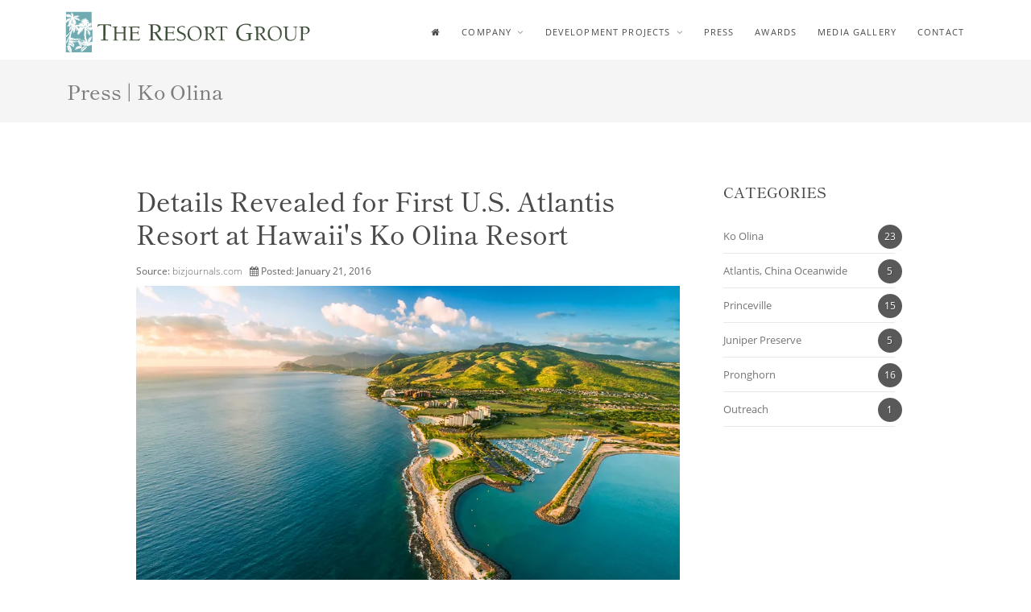

--- FILE ---
content_type: text/css
request_url: https://www.theresortgroup.com/assets/css/main20241126.css
body_size: 19021
content:
/*PROJECT THEME: THERESORTGROUP.COM *VERSION: #3 *PROPERTY: THERESORTGROUP LLC *AUTHOR: ECORPUZ *FILE UPDATE: 2022 07 21*/ /**COMMON**/ body { font-family: "Open Sans", sans-serif; font-size: 1.2em; color: #4B4B4B; line-height: 1.6; background-color: #fff; height:100%; } h1, h2, h3, h4, h5, h6 { margin-top: 5px; font-family: 'Shippori Mincho', serif; color: #4a4a4a; position:relative; } section { margin-bottom: 60px; } @media only screen and (max-width: 540px) { section { margin-bottom: 20px; } } a { color: #406da4; } a:hover, a:focus { color: #0c9493; text-decoration: none; } a, a:focus, a:hover, a:active, button, button:hover { outline: 0 !important; } hr { border-color: #e8e8e8; }

/**WRAPPER**/ .wrapper {background: #fff; } .full-width-section { padding: 100px 0; background-color: #406da4; } .layout-boxed .wrapper { max-width: 1200px; margin: 0 auto; box-shadow: 0 0 5px #ccc; } .widget-title, h3.widget-title { font-size: 18px; }  .section-heading { margin-bottom: 20px; font-size: 1.6em; color:#07495f; } .section-heading:after { display: block; content: ''; color: #406da4; font-weight: 300; } .section-heading.panel-title:after { display: none; }

/**PAGE HEADER /BREADCRUMB**/ .breadcrumb { background-color: transparent; } .breadcrumb > li.active { color: #737373; } .breadcrumb a { color: #737373; } .breadcrumb a:hover, .breadcrumb a:focus { color: #0c9493; text-decoration: none; } .breadcrumb.link-accent > li.active { color: #fff; text-transform: uppercase; font-size: .95em; } .breadcrumb.link-accent a { color: #fff; font-size: .95em; text-transform: uppercase; } .breadcrumb.link-accent a:hover, .breadcrumb.link-accent a:focus { text-decoration: none; color: #fff; } .breadcrumb.separator-arrow > li + li:before { padding: 0 8px; font-family: "FontAwesome"; content: '\f105'; }

@media only screen and (max-width: 480px) { .breadcrumb { display: none; }}
.page-header { padding: 0; margin: 0; /*border-bottom: 1px solid #e8e8e8;*/ } .page-header .container { position: relative; } .page-header .breadcrumb { position: absolute; top: 50%; right: 15px; margin: 0; } .page-header .page-title { margin: 20px 0; font-size: 2.1em; } .news .page-header .breadcrumb { color:#737373; } .page-header svg { height: auto; margin-bottom: 20px; } .page-header svg.koolina-icon { width: 9%; } .page-header svg.pronghorn-icon, .page-header svg.landofkapua-icon { width: 8%; } .page-header svg.princeville-icon { width: 11%; } .page-header svg.koolina-icon, .page-header svg.pronghorn-icon, .page-header svg.landofkapua-icon, .page-header svg.princeville-icon { -webkit-filter: drop-shadow(0px 0px 3px rgba(0,0,0,0.4)); filter: drop-shadow(0px 0px 3px rgba(0,0,0,0.4)); } 

@media only screen and (max-width: 1200px) { .page-header svg.princeville-icon { width: 13%; } .page-header svg.koolina-icon { width: 11%; } .page-header svg.pronghorn-icon, .page-header svg.landofkapua-icon { width: 10%; } }
@media only screen and (max-width: 992px) { .page-header svg.princeville-icon { width: 15%; } .page-header svg.koolina-icon { width: 14%; } .page-header svg.pronghorn-icon, .page-header svg.landofkapua-icon { width: 13%; }}
@media only screen and (max-width: 768px) { .page-header .breadcrumb, .page-header .page-title { float: none !important; text-align: center; } .page-header .page-header-icon { text-align: center; margin: 0 auto;padding-bottom: 50px; } .page-header .breadcrumb { position: inherit; top: inherit; right: inherit; } .page-header svg.koolina-icon, .page-header svg.princeville-icon, .page-header svg.pronghorn-icon, .page-header svg.landofkapua-icon { text-align: center; margin: 0 auto;display: block; }	
.page-header svg.princeville-icon { width: 17%; } .page-header svg.koolina-icon { width: 14%; } .page-header svg.pronghorn-icon, .page-header svg.landofkapua-icon { width: 13%; } }
@media only screen and (max-width : 667px) { .page-header svg.princeville-icon { width: 19%; } .page-header svg.koolina-icon { width: 16%; } .page-header svg.pronghorn-icon, .page-header svg.landofkapua-icon { width: 15%; } }
@media only screen and (max-width : 640px) { .page-header svg.princeville-icon { width: 20%; margin-bottom: 30px; } .page-header svg.koolina-icon { width: 17%; margin-bottom: 30px; } .page-header svg.pronghorn-icon, .page-header svg.landofkapua-icon { width: 16%; margin-bottom: 30px; }}
@media only screen and (max-width : 568px) { .page-header svg.princeville-icon { width: 22%; } .page-header svg.koolina-icon { width: 19%; } .page-header svg.pronghorn-icon, .page-header svg.landofkapua-icon { width: 19%; }}
@media only screen and (max-width : 480px) { .page-header svg.princeville-icon { width: 25%; } .page-header svg.koolina-icon { width: 23%; } .page-header svg.pronghorn-icon, .page-header svg.landofkapua-icon { width: 21%; } }
@media only screen and (max-width : 414px) { .page-header svg.princeville-icon { width: 30%; } .page-header svg.koolina-icon { width: 27%; } .page-header svg.pronghorn-icon, .page-header svg.landofkapua-icon { width: 24%; } }
@media only screen and (max-width : 375px) { .page-header svg.princeville-icon { width: 33%; } .page-header svg.koolina-icon { width: 28%; } .page-header svg.pronghorn-icon, .page-header svg.landofkapua-icon { width: 27%; } }
@media only screen and (max-width : 360px) { .page-header svg.princeville-icon { width: 37%; } .page-header svg.koolina-icon { width: 30%; } .page-header svg.pronghorn-icon, .page-header svg.landofkapua-icon { width: 28%; } }
@media only screen and (max-width: 320px) { .page-header svg.princeville-icon { width: 43%; } .page-header svg.koolina-icon { width: 34%; } .page-header svg.pronghorn-icon, .page-header svg.landofkapua-icon { width: 32%; }}


.page-header.one-column { max-height: 600px; height: 600px; height:110%; position: relative; } 
.page-header.one-column::before { content: ''; width: 100%; height: 100%; position: absolute; top: 0; left: 0; z-index: 0; background: linear-gradient(0deg, rgba(255,255,255,0) 0%, rgba(0,0,0,0.502333697150736) 100%); }
.page-header.one-column .breadcrumb { position: relative; padding: 20px 0; right: 0; text-align:right; } .page-header.has-intro { padding: 40px 0; } .page-header.has-intro .left { width: 50%; } .page-header.has-intro .page-title { margin: 10px 0 15px 0; }
.koolina-background-image, .contact-background-image, .developmentproject-bg, .company-bg, .princeville-bg, .pronghorn-bg, .northshorepreserve-bg, .juniperpreserve-bg, .landsofkapua-bg, .communityoutreach-bg, .resortlifestyle-bg { background-repeat: no-repeat; background-position: center 0px; background-size: cover; } .one-column .page-title { text-transform: uppercase; color:#fff; line-height: .9em;font-size: 3.25em; text-shadow: 0px 0px 10px rgba(0, 0, 0, .8); font-weight:500; /* padding-top: 400px;*/ font-weight:300; } .one-column .page-title span { font-size: .75em; color: rgba(255, 255, 255, 0.9); font-weight: 400; }


@media only screen and (max-width: 992px) { .awards .col-md-4 { width: 50%; } }

@media only screen and (max-width: 801px) { .koolina-background-image, .contact-background-image, .developmentproject-bg, .company-bg, .princeville-bg, .northshorepreserve-bg, .juniperpreserve-bg, .pronghorn-bg, .landsofkapua-bg, .communityoutreach-bg, .resortlifestyle-bg {  background-position: center 0px; } }

@media only screen and (max-width: 768px) {  .page-header .page-title { margin-bottom: 30px; padding-top: 0;} }

.page-header.has-intro { text-align: center; } 
.page-header.has-intro .left { width: 100%; margin-bottom: 15px; } 
.page-header.has-intro .breadcrumb { margin-bottom: 0; } 


@media only screen and (max-width: 641px) { .page-header .page-title { margin: 0 0 25px 0; } .page-header.one-column .breadcrumb { display: none; } }


@media only screen and (min-width: 1200px) { 
.page-header.one-column .page-title { padding-top: 10em; padding-left: 2.5em; }
.page-header.one-column .page-title.logo { padding-top: 8em; }
.page-header.one-column .page-title.logo .page-header-icon { width: 7%; margin-bottom:.5em; }
}

@media only screen and (max-width: 1199px) { 
.page-header.one-column .page-title { padding-top: 10em; padding-left: 0; }
}

@media only screen and (min-width: 1024px) and (max-height: 1366px) and (orientation: portrait) {
.page-header.one-column { max-height:800px; }
.page-header.one-column .page-title { padding-top: 10em; padding-left: 0; }
.page-header.one-column .page-title span { font-size: .7em; }
.page-header.one-column .page-title.logo { padding-top: 14em; }
.page-header.one-column .page-title.logo .page-header-icon { width: 9%; margin-bottom:.25em; }
}

@media only screen and (min-width: 1024px) and (orientation: landscape) {
  .page-header.one-column { max-height:800px; }
  .page-header.one-column .page-title { padding-top: 11em; padding-left: 0; padding-bottom:3em; }
  .page-header.one-column .page-title span { font-size: .7em; }
  .page-header.one-column .page-title.logo { padding-top: 11em; padding-bottom:3em; }
  .page-header.one-column .page-title.logo .page-header-icon { width: 7%; margin-bottom:.25em; }
  .page-header.one-column.princeville-bg .page-title.logo .page-header-icon { width: 9%; } 
  .page-header.one-column.pronghorn-bg .page-title.logo .page-header-icon { width: 8%; } 
  .page-header.one-column.juniperpreserve-bg .page-title.logo .page-header-icon { width: 10%; } 

}

@media only screen and (max-width: 1024px) {
  .page-header.one-column .page-title { padding-top: 8em; padding-left: 0; }
  .page-header.one-column .page-title span { font-size: .7em; }
  .page-header.one-column .page-title.logo { padding-top: 10em; }
  .page-header.one-column .page-title.logo .page-header-icon { width: 7%; margin-bottom:.25em; }
}

@media only screen and (max-width: 992px) { 
  .page-header.one-column .page-title { padding-top: 10em; padding-left: 0; text-align:center; }
  .page-header.one-column .page-title.logo .page-header-icon { width: 7%; text-align: center; margin: 0 auto; margin-bottom:.25em; }
  .page-header.one-column.northshorepreserve-bg .page-title.logo .page-header-icon,
  .page-header.one-column.princeville-bg .page-title.logo .page-header-icon { width: 13%; }
  /*.page-header.one-column.juniperpreserve-bg .page-title.logo { padding-top: 9em; }*/
  .page-header.one-column.juniperpreserve-bg .page-title.logo .page-header-icon { width: 14%; } 

}

@media only screen and (max-width: 926px) and (max-height: 428px) and (orientation: landscape) { 
  .page-header.one-column { height: 100vh;}
  .page-header.one-column .page-title { padding-top: 7em;}
  .page-header.one-column .page-title.logo { padding-top:4em;}
  .page-header.one-column .page-title.logo .page-header-icon { width: 9%;  }
  .page-header.one-column.pronghorn-bg .page-title.logo .page-header-icon { width: 13%; }
  .page-header.one-column.juniperpreserve-bg .page-title.logo .page-header-icon { width: 13%; } 
  .page-header.one-column.princeville-bg .page-title.logo .page-header-icon { width: 11%; }
}


@media only screen and (min-width: 834px) and (max-height: 1112px) and (orientation: portrait) {
.page-header.one-column .page-title { padding-top: 8em; padding-left: 0; }
.page-header.one-column .page-title span { font-size: .7em; }
.page-header.one-column .page-title.logo { padding-top: 10em; text-align: center; }
.page-header.one-column .page-title.logo .page-header-icon { width: 7%; text-align: center; margin: 0 auto; margin-bottom:.25em; }

}

@media only screen and (max-width: 812px) and (min-height: 375px) and (orientation: landscape) {
.page-content .container { padding-left: 4em; padding-right: 4em; }
.page-header.one-column { height: 100vh; }
.page-header.one-column .page-title { padding-top: 7em; padding-left: 0; font-size:2.75em }
.page-header.one-column .page-title span { font-size: .7em; }
.page-header.one-column .page-title.logo { padding-top: 5em; text-align: center; }
.page-header .page-header-icon { padding-bottom: 0;}
.page-header.one-column.princeville-bg .page-title.logo { padding-top: 4em; }
.page-header.one-column .page-title.logo .page-header-icon { width: 10%; text-align: center; margin: 0 auto; margin-bottom:.25em; }
.page-header.one-column.koolina-background-image .page-title.logo .page-header-icon { width: 10%; }
.page-header.one-column.princeville-bg .page-title.logo .page-header-icon { width: 15%; }
.page-header.one-column.pronghorn-bg .page-title.logo .page-header-icon { width: 15%; }
.page-header.one-column.juniperpreserve-bg .page-title.logo .page-header-icon { width: 15%; }

}


@media only screen and (max-width: 768px) and (max-width: 1024px) and (orientation: portrait) {
.page-header.one-column { max-height:500px; width:100%; height:400px; height:100vh; }
.page-header.one-column .page-title { padding-top:50%; line-height: 1.3em;margin:0; text-align:center; font-size:2.75em; }
.page-header.one-column .page-title.logo { padding-top: 9em; }
.page-header.one-column .page-title.logo .page-header-icon { width: 9%; margin-bottom:0; padding-bottom:0; }
.page-header.one-column.juniperpreserve-bg .page-title.logo { padding-top: 8em; }
.page-header.one-column.juniperpreserve-bg .page-title.logo .page-header-icon { width: 15%; }

}

@media only screen and (max-width: 736px) and (max-height: 414px) and (orientation: landscape) { 
  .page-header.one-column .page-title { padding-top: 8em; }
}


/*GALAXY FOLD*/
@media only screen and (max-width: 654px) and (max-height: 280px) and (orientation: landscape) { 
  .page-header.one-column .page-title { font-size: 2.5em; }
  .page-header.one-column .page-title.logo { padding-top: 2em; }
  .page-header.one-column .page-title.logo .page-header-icon { width: 7%; padding-bottom:.5em; }
  .koolina-background-image, .princeville-bg, .northshorepreserve-bg, .pronghorn-bg, .juniperpreserve-bg { padding-top: 0; }
}


@media only screen and (max-width: 640px) and (max-height: 960px) and (orientation: portrait) { 
  .page-header.one-column .page-title { font-size: 2.5em; }
  .page-header.one-column .page-title.logo { padding-top: 2em; }
  .page-header.one-column .page-title.logo .page-header-icon { width: 7%; padding-bottom:.5em; }
  .koolina-background-image, .princeville-bg, .northshorepreserve-bg, .pronghorn-bg, .juniperpreserve-bg { padding-top: 0; }
}



@media only screen and (max-width: 640px) and (max-height: 384px) and (orientation: landscape) { 
  .page-header.one-column .page-title { font-size: 2.75em; }
  .page-header.one-column .page-title.logo { padding-top: 3.5em; }
  .page-header.one-column .page-title.logo .page-header-icon { width: 7%; padding-bottom:.5em; }
  .koolina-background-image, .princeville-bg, .northshorepreserve-bg, .pronghorn-bg, .juniperpreserve-bg { padding-top: 0; }
}



@media only screen and (max-width: 568px) { 
.page-header.one-column {  max-height:500px; width:100%; height:500px; height:100vh; }
.page-header.one-column .page-title { line-height: 1.3em;margin:0; text-align:center; font-size:2.25em; }
.page-header.one-column .page-title.logo { padding-top: 8em; }
.page-header.one-column .page-title.logo .page-header-icon { width: 7%; margin-bottom:.5em; }
}


@media only screen and (max-width: 568px) and (max-height: 320px) and (orientation: landscape) { 
  .page-header.one-column .page-title { line-height: 1.5em; padding-top: 0; padding-bottom: 2em; margin:0; text-align:center; font-size:2.5em; }
  .page-header.one-column .page-title.logo, 
  .page-header.one-column.northshorepreserve-bg .page-title.logo, 
  .page-header.one-column.princeville-bg .page-title.logo,
  .page-header.one-column.pronghorn-bg .page-title.logo { padding-top: 4em; line-height: 1em; }
  .page-header.one-column .page-title.logo .page-header-icon { width: 15%; padding-bottom:0; margin-bottom:.25em;}
  .page-header.one-column.koolina-background-image .page-title.logo .page-header-icon { width: 11%; }
  .page-header.one-column.northshorepreserve-bg .page-title.logo .page-header-icon,
  .page-header.one-column.princeville-bg .page-title.logo .page-header-icon,
  .page-header.one-column.pronghorn-bg .page-title.logo .page-header-icon { width: 14%; }
  .koolina-background-image, .princeville-bg, .northshorepreserve-bg, .pronghorn-bg, .juniperpreserve-bg { padding-top: 0; }
}


@media only screen and (max-width: 540px) { 
  .page-header.one-column.koolina-background-image .page-title.logo .page-header-icon { width: 14%; }
  .page-header.one-column.northshorepreserve-bg .page-title.logo .page-header-icon,
  .page-header.one-column.princeville-bg .page-title.logo .page-header-icon,
  .page-header.one-column.pronghorn-bg .page-title.logo .page-header-icon { width: 14%; }
  .page-header.one-column .page-title { padding-top: 3em; }


}


@media only screen and (max-width: 480.555px) { 
.page-header.one-column .page-title {  margin:0; text-align:center; font-size:2.4em; }
.page-header.one-column .page-title.logo { padding-top: 8em; }
.page-header.one-column .page-title.logo .page-header-icon { width: 16%; margin-bottom:0; padding-bottom:0; }

.page-header.one-column.northshorepreserve-bg .page-title.logo { padding-top: 0; }
.page-header.one-column.princeville-bg .page-title.logo { padding-top: 8em; }
.page-header.one-column.northshorepreserve-bg .page-title.logo .page-header-icon { width: 20%; }
.page-header.one-column.princeville-bg .page-title.logo .page-header-icon,
.page-header.one-column.pronghorn-bg .page-title.logo .page-header-icon { width: 23%; }
.page-header.one-column.juniperpreserve-bg .page-title.logo .page-header-icon { width: 26%; }

}

@media only screen and (max-height: 428px) {
  .page-header.one-column.juniperpreserve-bg .page-title.logo { padding-top: 4em; }
  .page-header.one-column.juniperpreserve-bg .page-title.logo .page-header-icon { padding-bottom:0; }
}



@media only screen and (max-width: 480px) and (max-height: 320px) and (orientation: landscape) { 
  .page-header.one-column.northshorepreserve-bg .page-title.logo, .page-header.one-column.princeville-bg .page-title.logo, .page-header.one-column.pronghorn-bg .page-title.logo { padding-top: 4em; }
  .koolina-background-image, .princeville-bg, .northshorepreserve-bg, .pronghorn-bg { padding-top: 0; }

}

@media only screen and (max-width: 480.555px) { 
  .page-header.one-column .page-title { padding-top: 11em; }
  .page-header.one-column.northshorepreserve-bg { padding-top:50%;}
 

}


@media only screen and (max-width: 320px) and (max-height: 568px) { 
  .page-header.one-column.princeville-bg .page-title.logo { padding-top: 6em; }
  .page-header.one-column.princeville-bg .page-title.logo .page-header-icon { width: 30%; }
}

/*IPHONE 4*/
@media only screen and (max-width: 320px) and (max-height: 480px) { 
  .page-header.one-column.northshorepreserve-bg .page-title.logo, .page-header.one-column.princeville-bg .page-title.logo, .page-header.one-column.pronghorn-bg .page-title.logo, .page-header.one-column.juniperpreserve-bg .page-title.logo { padding-top: 7em; }
  .koolina-background-image, .princeville-bg, .northshorepreserve-bg, .pronghorn-bg, .juniperpreserve-bg { padding-top: 0; }
}



@media only screen and (max-height: 480.555px) { 
  .page-header.one-column { height: 100vh; }
  .page-header.one-column .page-title { padding-top: 6em; }
  .page-header.one-column .page-title.logo { padding-top: 4em; }
}


@media only screen and (max-width: 740.555px) and (max-height: 360.555px) and (orientation: landscape) {
  .page-header.one-column .page-title { padding-top: 3em; }
  .page-header.one-column .page-title.logo .page-header-icon { padding-bottom:0; }
 }


@media only screen and (max-height: 320.555px) {
  .page-header.one-column { padding-top: 14em; } .page-header.one-column .page-title { padding-top: 0; } }




/**PAGE CONTENT**/
.page-content { padding: 6em 0 1em 0; background-color: #fff; } .page-content a { text-decoration: underline; } .page-content { -webkit-box-shadow: 0px -5px 85px 0px rgba(0,0,0,0.75); box-shadow: 0px -5px 85px 0px rgba(0,0,0,0.75); } .page-content h2 { font-size: 2em; } .page-content h3 { font-size: 1.8em; } .page-content h3.widget-title { font-size: 1.5em; margin-bottom:0; } 


.page-content p { font-size: 1.19em; margin-bottom: 2.6em;} 
@media only screen and (min-width: 992.555px) { .page-content p { font-size: 1.18em;} }


.page-content ul { margin: 2em 0 4em 0; } .page-content ul li { font-size: 1.15em; line-height: 1.8em; } .page-content .starlist { list-style-type: none; margin-right: 50px; } .page-content .starlist li { margin-bottom: 10px; } .page-content .starlist li:before { content: '\f005'; font-family: 'FontAwesome'; margin:0 5px 0 -20px; color:#928E31; } .page-content dl { margin: 20px 0; } .page-content dl dt { font-size: 1.15em; } .page-content dl dd { font-size: 1.15em; margin: 0px 0 20px 0; }

@media only screen and (max-width: 960px) { .page-content ul li, .page-content dl dd { font-size: 1.17em; margin-bottom: 30px; } .page-content dl dt { font-size: 1.15em; } }
@media only screen and (max-width: 768px) { .page-content ul li {margin-bottom: 5px; } }

@media only screen and (max-width: 428px) and (max-height: 926px) and (orientation: portrait) { 
.page-content dl dd { font-size: 1.1em; line-height:1.5;  }

}

 .page-content .page-content-gallery .list-inline { margin: 15px 15px 20px 20px; color:#eee; } .page-content .page-content-gallery .list-inline li { line-height: 2em; } .page-content .page-content-gallery .list-inline a { font-size: 1em; text-decoration: none; } .page-content-gallery .list-inline .visitwebsite, .page-content-gallery .list-inline .photosvideo { display: block; } .page-content-gallery .carousel-indicators { display:inline; margin-left: 0; bottom: 25%; padding-left: 0; position:absolute; width: 100%; left: 0; } .page-content-gallery .carousel-indicators li { width: 2px; height: 2px; } .page-content-gallery .carousel-indicators li.active { width: 3px; height: 3px; } .page-content-gallery .carousel-controls { font-size: 1.5em; } .page-content-gallery .carousel-control .fa { font-size: 1.5em; } .page-content-gallery .carousel-caption { left: 5px; right: 5px; bottom: 5px;padding: 10px 0 20px 0; background: -webkit-linear-gradient(transparent, #000); background: linear-gradient(transparent, #000);}
.page-content-gallery .carousel-caption h3 { color: #fff; font-size: 1.3em; margin: 0 20px; padding: 0; line-height: 1.25em; } .page-content-gallery .carousel-caption p { padding: 0; margin: 0 10px; font-size: 1.05em; }	 .page-content.contact p { line-height: 2.2em; } .page-content .page-content-map { position: relative; margin: 25px 0; padding-bottom: 75%; height: 0; overflow: hidden; border: 5px solid #ede9e9; } .page-content .page-content-map iframe { position: absolute; top: 0;left: 0; width: 100% !important; height: 100% !important; } 

.content-gallery { position: relative; } .content-gallery .content-gallery-caption { height: 15%; position:absolute; bottom:0; text-align:center; width:100%; display:flex; flex-direction: row; align-items: center; justify-content: center; } .content-gallery .content-gallery-caption::before { display: block; content: ''; width:100%; height:100%; position: absolute; background-color: rgba(0, 0, 0, .6); } .content-gallery-caption h3 { color:#fff; padding: .5em; font-size: 1.5em; letter-spacing: .01em; }


.page-content .propertylist { margin: 25px 50px 10px 25px; padding: 0 0 0 10px; } 
.page-content .propertylist li { font-size: 1.15em; line-height: 1.4em; padding-bottom: 10px; } 
.page-content .propertylist li ul { margin: 15px 0 0 25px; padding: 0; } 
.page-content .propertylist li ul li { font-size: 1em; line-height: 1.4em; padding-bottom: 10px; } 

.page-content .privacyterms { color:#939393; } .page-content .privacyterms p { font-size: 1.1em; } .news .page-content .privacyterms ul li { font-size: 1.1em; margin-bottom: 10px; } .property-logos { text-align:center; } .property-logos .list-logos .img-responsive { max-width: 80%; } .page-content .contactul { margin: 15px 0; padding-left: 20px;}

@media only screen and (min-width: 1366px) { .fullscreen-slider footer .container { width: 1170px; } }
@media only screen and (min-width: 993px) { .page-content .container, .property-logos .container, footer .container { width: 972px; } .page-contact address .fa-ul li { margin-bottom: 10px; } }
@media only screen and (max-width: 960px) { 
  .page-content-gallery .carousel-indicators { display: none; } .page-content-gallery .carousel-controls, .page-content-gallery .carousel-control .fa { font-size: 2em; } .page-content-gallery .carousel-caption p { margin: 10px 10px; font-size: 1.25em; } .page-content-gallery .carousel-caption h3 { font-size: 2em; } 

.page-content-gallery .list-inline .visitwebsite { padding-bottom:15px; } 
.page-content .page-content-gallery .list-inline a { font-size: 1.4em; } 
.page-content .propertylist li { font-size: 1.15em; padding-bottom: 1.25em; margin-bottom:0; } 
.property-logos .container { width: inherit; } 
.property-logos .list-inline > li { padding: 0 10px; } 
.property-logos .list-logos .img-responsive { max-width: 85%; } }

@media only screen and (max-width: 812px) and (min-height: 375px) and (orientation: landscape) {
  .page-content .propertylist { margin: 25px 0 10px 10px;} 
  .page-content .propertylist li { padding-bottom: 0; margin-bottom: 1em; } 
}
  
.page-content .list-inline.social-icon { margin: 2em 1em 4em 0; }
.page-content .list-inline.social-icon .fa { font-size: 1.25em; }
.page-content .list-inline .visitwebsite, .page-content .list-inline .photosvideo { display: block; line-height:2em }
.page-content .list-inline .visitwebsite .fa, .page-content .list-inline .photosvideo .fa { margin-right: .25em; font-size: .9em; }
.page-content .list-inline .photosvideo { margin-bottom: 1em; }

.page-content .list-inline.social-icon svg.twitterx { width: 15px; height: 14px; fill:#406da4; margin-bottom:-.1em; }
.page-content .list-inline.social-icon a.twitter:hover svg.twitterx { fill:#000; }


@media only screen and (max-width: 834px) and (max-height: 1112px) and (orientation: portrait) {
  .page-content .container { padding-left: 10%; padding-right: 10%; } 
} 

@media only screen and (max-width: 800px) { 
.page-content .container { padding-left: 2.25em; padding-right: 2.25em; } 
.page-content .list-inline.social-icon .fa { font-size: 1.4em; }
.property-logos .list-inline > li { padding: 0 20px; } 
.property-logos .list-logos .img-responsive { max-width: 90%; } }


@media only screen and (max-width: 768px) and (max-height: 1024px) and (orientation: portrait) {
  .page-content.nogallery .container { padding-left: 10%; padding-right: 10%; } 
} 


@media only screen and (max-width: 568px) and (min-height: 320px) and (orientation: landscape) {
  .page-content .list-inline.social-icon { margin-bottom:0; } 
} 

@media only screen and (max-width: 480px) { 
  .page-content.nogallery .container { padding-left: 7%; padding-right: 7%; } 
.page-content .propertylist { margin: 2em 1em 4em 1em; } 
.page-content .list-inline.social-icon { text-align:center; margin-bottom: 0; margin-right:0;  }
.page-content .list-inline.social-icon li { margin-bottom: 1em; padding-left: 1em; padding-right:1em;  }
.property-logos .list-logos { margin: 20px 0 0 0; } 
.property-logos .list-logos li { margin-bottom: 30px; } 
.page-content-gallery .caption-about h3 { font-size: 1.3em; }
 }

@media only screen and (max-width: 360px) { 
.property-logos .list-logos .img-responsive { max-width: 100%; }

}

@media only screen and (max-width: 359px) { .page-content .container { padding-left: 1.75em; padding-right: 1.75em; } }

/**ANIMATION DELAY**/ .animation-delay-1 { -webkit-animation-delay: 0.1s !important; animation-delay: 0.1s !important; } .animation-delay-2 {  -webkit-animation-delay: 0.2s !important; animation-delay: 0.2s !important; } .animation-delay-3 { -webkit-animation-delay: 0.3s !important; animation-delay: 0.3s !important; } .animation-delay-4 { -webkit-animation-delay: 0.4s !important; animation-delay: 0.4s !important; } .animation-delay-5 { -webkit-animation-delay: 0.5s !important; animation-delay: 0.5s !important; } .animation-delay-6 { -webkit-animation-delay: 0.6s !important; animation-delay: 0.6s !important; } .animation-delay-7 {-webkit-animation-delay: 0.7s !important; animation-delay: 0.7s !important; } .animation-delay-8 { -webkit-animation-delay: 0.8s !important; animation-delay: 0.8s !important; } .animation-delay-9 { -webkit-animation-delay: 0.9s !important; animation-delay: 0.9s !important; } .animation-delay-10 {  -webkit-animation-delay: 1s !important; animation-delay: 1s !important; } .animation-delay-11 {-webkit-animation-delay: 1.1s !important; animation-delay: 1.1s !important; } .animation-delay-12 { -webkit-animation-delay: 1.2s !important; animation-delay: 1.2s !important; } .animation-delay-13 { -webkit-animation-delay: 1.3s !important; animation-delay: 1.3s !important; } .animation-delay-14 { -webkit-animation-delay: 1.4s !important; animation-delay: 1.4s !important; } .animation-delay-15 { -webkit-animation-delay: 1.5s !important; animation-delay: 1.5s !important; }

/**FOOTER**/ 
.footer-logos.northshorepreserve div img { width: calc(100% - 25%); }
.footer-logos.juniperpreserve div img  { width: calc(100% - 10%); }

.footer-logos.juniperpreserve div.toplogo img  { width: calc(100% - 77%); margin-bottom: 1em; }
.footer-logos.juniperpreserve div.bottomlogo img  { width: calc(100% - 38%); }

@media only screen and (max-width: 1024px) { .footer-logos div img { width:80%; } }

@media only screen and (max-width: 992px) { 
  .footer-logos div img { width: calc(100% - 60%);  }
  .footer-logos.northshorepreserve div img, .footer-logos.juniperpreserve div img { width: calc(100% - 80%); }
  .footer-logos.juniperpreserve div.toplogo img  { width: calc(100% - 65%); margin-bottom: 1em; }
  .footer-logos.juniperpreserve div.bottomlogo img  { width: calc(100% - 55%); }

}

@media only screen and (max-width: 926px) and (max-height: 428px) and (orientation: landscape) {
  .footer-logos.pronghornresort div img { width: calc(100% - 60%); }
}

@media only screen and (max-width: 812px) and (min-height: 375px) and (orientation: landscape) {
  .footer-logos div img { margin-bottom:1em; width: calc(100% - 55%); }
}

@media only screen and (max-width: 768px) and (orientation: portrait) {
  .footer-logos div img { margin-bottom:1em; width: calc(100% - 60%); }
  .footer-logos.princeville div img { width: calc(100% - 50%); margin-bottom: 2em; }
  .footer-logos.northshorepreserve div img { width: calc(100% - 80%); margin: 0 auto; text-align:center; }
  .footer-logos.juniperpreserve div img { width: calc(100% - 50%); margin: 0 auto; text-align:center; }
}

@media only screen and (max-width: 667px) and (min-height: 375px) and (orientation: landscape) {
  .footer-logos div img {  margin-bottom:1em; width: calc(100% - 50%); }
}

@media only screen and (max-width: 568px) and (min-height: 320px) and (orientation: landscape) {
section.property-logos { margin-bottom:0; }
.footer-logos div img {  margin-bottom:2em; width: calc(100% - 25%); }
.footer-logos.pronghornresort div img { width: calc(100% - 50%); }
.footer-logos.princeville div img { width: calc(100% - 45%); }

}

@media only screen and (max-width: 480.555px) { 
.property-logos .container { padding-left:0; padding-right: 0; }
.footer-logos { margin: 4em 0 0 0;}

.footer-logos div img { width: 100%; margin-bottom: 3em; }
.footer-logos.koolina div img { width: 75%; margin-bottom: 3em; }
.footer-logos.princeville div img { width: 70%; margin-bottom: 3em; }
.footer-logos.pronghornresort div img { width: calc(100% - 15%); }
.footer-logos.northshorepreserve div img { width: calc(100% - 20%); }
.footer-logos.northshorepreserve div.bottomlogo img { width: calc(100% - 55%); }
.footer-logos.juniperpreserve div img { width: calc(100% - 20%); margin-bottom: 3em; }

.footer-logos.juniperpreserve div.toplogo img  { width: calc(100% - 45%); margin-bottom: 3em; }
.footer-logos.juniperpreserve div.bottomlogo img  { width: calc(100% - 20%); }

}

@media only screen and (max-height: 430.555px) { 
  .footer-logos.juniperpreserve div.toplogo img  { width: calc(100% - 65%); margin-bottom: 2em; }
  .footer-logos.juniperpreserve div.bottomlogo img  { width: calc(100% - 50%); }
}


@media only screen and (max-width: 360px) { .footer-logos.juniperpreserve div img { width: calc(100% - 10%); } }


@media only screen and (max-width: 320px) { 
.footer-logos div img { width: 100%;} 
.footer-logos.princeville div img { width: calc(100% - 5%); }
}


footer { background-color: #f1eee9; font-weight: 300; color:#393939;} footer { -webkit-box-shadow: inset 0 3px 3px -4px rgba(0,0,0,0.5); box-shadow: inset 0 3px 3px -4px rgba(0,0,0,0.5); } footer a { color: #2f2a22; font-size: 1.1em; margin-right: 10px; } footer a:hover, footer a:focus { color: #5b9ca3; text-decoration: none; } footer h2, footer h3 { text-transform: uppercase; font-size: 1.35em; } 

@media only screen and (min-width: 480.555px) { footer h2, footer h3 { font-size: 1.4em; }  }

footer h2 a, footer h3 a { color:#393939; } footer h2 a:hover, .news footer h2 a:focus, footer h3 a:hover, .news footer h3 a:focus { color: #8b8989; text-decoration: none; } footer p, footer ul li { font-size: 1.15em; } footer .footernews h2:before, footer .footernews h3:before { content: '\f1ea'; font-family: 'FontAwesome'; margin:0 7px 0 0px; color: #393939; } footer .footerprojects h2:before, footer .footerprojects h3:before { content: '\f278'; font-family: 'FontAwesome'; margin:0 7px 0 0px; color: #393939; } footer .footernews ul { margin: 0 25px 0 0px; } footer .footernews ul li { font-size: 1.2em; padding: 5px 0px 10px 0; border-bottom: 1px solid #cdcabb; } footer .footernews ul li.last { border: none; }  footer .footernews ul li a { display: inline-block;}


footer .footeraboutus .list-unstyled { width: 90%; margin-left: 1.5em; }
footer .footeraboutus .list-unstyled li { line-height: 1.5em; padding: .5em 0; font-size: 1.1em; } 
footer .footeraboutus .list-unstyled li.address:before, footer .footeraboutus .list-unstyled li.phone:before, footer .footeraboutus .list-unstyled li.email:before{
font-family: 'FontAwesome'; margin:5px 10px 30px -19px; color: #393939; font-size:1.15em; font-style: normal; }
footer .footeraboutus .list-unstyled li.address:before { content: '\f041';}
footer .footeraboutus .list-unstyled li.phone:before { content: '\f095'; }
footer .footeraboutus .list-unstyled li.email:before { content: '\f0e0'; } 

footer .footeraboutus li a { font-size: 1em; } footer .container { padding-top: 4.5em; padding-bottom: 4.5em; } footer .footer-nav li a { font-size: .95em; } footer .footer-nav li a:hover, footer .footer-nav li a:focus { text-decoration: none; } footer .logo { width: 200px; margin-bottom: 15px; height:auto; } footer .social-icons.light-icons a { background-color: #3c3c3e; } footer .social-icons.light-icons a:hover { background-color: #353536 !important; } .footer-heading { margin: 0 0 13px 0; font-size: 16px; line-height: 2; color: #fff; } .footer-nav > li { margin-bottom: 10px; } footer .footerprojects .footer-nav > li { margin-bottom: 5px; font-size: 1.2em; } .copyright { padding: 2em 0; background-color: #ded9d2; font-size: 1em; } .copyright p {margin: 0; color:#333; font-size: 1em;} .copyright a { color: #565140; font-size: 1em; } footer .copyright a:hover, footer .copyright a:focus { text-decoration: none; } .footer-minimal .copyright { border: none !important; font-size: 11px; padding-bottom: 0; background-color: transparent; } .footer-gradient { height: .5em;background-image: linear-gradient( to top right,#8bbbbf,#6199bf ); }

@media only screen and (max-width: 961px) { .copyright { padding: 25px 5px; } footer .footernews ul, footer .footerprojects ul { margin-bottom: 40px; } footer .footernews ul li:last-child { border: 0; } footer .footernews ul li { padding: 15px 0; } footer .row .col-md-4 { border-bottom: 1px solid #dcd9cc; margin-bottom: 25px; } footer .row .footeraboutus { border:none; margin-bottom: 0px; } footer p, footer ul li { font-size: 1.05em; } footer .footer-nav li a { font-size: 1.05em;} footer .footerprojects .footer-nav > li { font-size: 1.05em; } .copyright p { font-size: 1.05em; padding: 0; } }
	
@media only screen and (max-width: 768px) { footer .container { padding: 30px 20px; } footer .footernews ul { margin-right: 0; } }

@media only screen and (max-width: 480px) { 
  footer .footerprojects h2, footer .footerprojects h3 { margin-bottom: 1.2em; }
  footer .footerprojects .footer-nav > li { margin-bottom: 15px; } 
  footer .footerprojects .footer-nav li a { padding: .5em .5em .5em 0; } 
  footer .logo { width: 250px; }
}

@media only screen and (max-width: 360px) { footer .footernews ul { margin: 0 0 40px 0; } }


.more-development { margin-top:3em; border-top: 1px solid #eee; padding: 4.5em 0 4em 0;}
.more-development a { text-decoration: none;}
.more-development h3 { font-size: 1.1em; text-transform: uppercase; text-align:center; margin-bottom:3em; color:#717171;  }
.more-development h4 { font-size: 1.55em; line-height:1.4em; margin-top:1em; text-align:center;  }
.more-development .propertybg { height:200px; position: relative; width:99%;
  background-repeat: no-repeat; background-position: center 0px; background-size: cover; }


@media only screen and (max-width: 1024px) { .more-development .container { width:100%; } }

@media only screen and (max-width: 768px) {
.page-content .more-development h3 { margin-bottom:5em; }
.page-content .more-development .container { padding-left:0; padding-right:0; }
.more-development .container .row > div { margin-bottom:7em; }
.more-development .propertybg { height:200px; position: relative; width:100%; }
}

@media only screen and (max-height: 428px) {
  .more-development .container .row > div { margin-bottom:7em; }
  .more-development { padding-bottom: 0;}
}



/**SLIDER / CAROUSEL**/ .slick-slider { position: relative; display: block; box-sizing: border-box; -webkit-touch-callout: none; -webkit-user-select: none;  user-select: none;  touch-action: pan-y; -webkit-tap-highlight-color: transparent; } .slick-list { position: relative; overflow: hidden; display: block; margin: 0; padding: 0; } .slick-list:focus { outline: none; } .slick-list.dragging { cursor:pointer; } .slick-slider .slick-track, .slick-slider .slick-list { -webkit-transform: translate3d(0, 0, 0); transform: translate3d(0, 0, 0); } .slick-track { position: relative; left: 0; top: 0; display: block; } .slick-track:before, .slick-track:after { content: ""; display: table; } .slick-track:after { clear: both; } .slick-loading .slick-track { visibility: hidden; } .slick-slide { float: left; height: 100%; min-height: 1px; display: none; }
[dir="rtl"] .slick-slide { float: right; } .slick-slide img { display: block; } .slick-slide.slick-loading img { display: none; } .slick-slide.dragging img { pointer-events: none; } .slick-initialized .slick-slide { display: block; } .slick-loading .slick-slide { visibility: hidden; } .slick-vertical .slick-slide { display: block; height: auto;border: 1px solid transparent; } .slick-arrow.slick-hidden { display: none; }

/* Icons / Arrows */ .slick-prev, .slick-next { position: absolute; display: block; height: 20px; width: 20px; line-height: 0px; font-size: 0px; cursor: pointer; background: transparent; color: transparent; top: 50%; margin-top: -10px; padding: 0; border: none; outline: none; } .slick-prev:hover, .slick-prev:focus, .slick-next:hover, .slick-next:focus { outline: none; background: transparent; color: transparent; } .slick-prev:hover:before, .slick-prev:focus:before, .slick-next:hover:before, .slick-next:focus:before { opacity: 1; } .slick-prev.slick-disabled:before, .slick-next.slick-disabled:before { opacity: 0.25; } .slick-prev:before, .slick-next:before { font-family: "fontawesome"; font-size: 40px; line-height: 1; color: #fff;opacity: 0.9; -webkit-font-smoothing: antialiased; }

.slick-prev { left: -25px; } [dir="rtl"] .slick-prev { left: auto; right: -25px; } .slick-prev:before {content: "←"; } [dir="rtl"] .slick-prev:before { content: "→"; } .slick-next { right: -25px; } [dir="rtl"] .slick-next { left: -25px; right: auto; } .slick-next:before { content: "→"; } [dir="rtl"] .slick-next:before { content: "←"; } .slick-slider { margin-bottom: 30px; }

/**TOPBAR**/ .topbar { text-align: center; padding-top: 10px; margin-bottom: 5px; } .topbar .top-nav, .topbar .searchbox { display: inline-block; vertical-align: middle; *vertical-align: auto; *zoom: 1; *display: inline; } .topbar .top-nav { margin-bottom: 0; } .topbar .searchbox { margin-left: 10px; } .topbar a { color: #777; font-size: 12px; } .topbar a:hover, .topbar a:focus { color: #333; } .topbar .btn-link:hover, .topbar .btn-link:focus { text-decoration: none; } .topbar .topbar-brand { text-align:center; position: relative; }

/**NAVBAR**/ 

.navbar { -webkit-border-radius: 0; border-radius: 0; margin: 0; border-left: none; border-right: none; } .navbar .container { position: relative; }

@media only screen and (min-width: 992px) { .navbar .dropdown:hover > .dropdown-menu { display: block; } .navbar .dropdown-menu > .dropdown:hover > .dropdown-menu { display: block; } } 

@media only screen and (max-width: 1200px) { .navbar .container { width:100%;} }

.navbar-collapse { -webkit-box-shadow: none; box-shadow: none; } .navbar-brand { padding: 12px 15px; } .navbar-brand > img { width: 100px; }  .navbar-toggle { -webkit-border-radius: 2px; border-radius: 2px; background-color: #9fd96b; padding: 5px 10px; margin-top: 6px; }


@media only screen and (max-width: 992px) { .shrink-active .navbar-toggle { padding-top: 8px; } }

.navbar-default { border-bottom: none; background-color: rgba(255, 255, 255, 0); } .navbar-default .navbar-toggle { border: none; } .navbar-default .navbar-toggle:hover, .navbar-default .navbar-toggle:focus { background-color: #53ba83; } .navbar-default .navbar-toggle i { color: #fff; font-size: 2em; line-height: 25px; } .navbar-default .navbar-collapse { border: none; } .navbar-default .navbar-nav > li > a { color: #4b4b4b; padding-top: 20px; padding-bottom: 20px; text-transform: uppercase; font-size: .95em; letter-spacing: .1em; padding-left: 13px; padding-right: 13px; }

.navbar-default .navbar-nav > .active > a, .navbar-default .navbar-nav > .active > a:hover, .navbar-default .navbar-nav > .active > a:focus { background-color: transparent; } .navbar-default .navbar-nav > .open > a, .navbar-default .navbar-nav > .open > a:hover, .navbar-default .navbar-nav > .open > a:focus { background-color: transparent; color:#898264; } .navbar-default .navbar-nav .dropdown-toggle i { margin-left: 3px; color: #939393; } .navbar-default .navbar-nav > li > a:hover { background-color: transparent; } .navbar-default .navbar-nav .dropdown .dropdown-toggle:hover { color: #555; } .navbar-default .navbar-nav .dropdown .dropdown-toggle:hover i { color: #555; } .navbar-default .navbar-nav > li > a:hover, .navbar-default .navbar-nav > li > a:focus, .navbar-default .navbar-nav > .active > a:hover, .navbar-default .navbar-nav > .active > a:focus, .navbar-default .navbar-nav .dropdown .dropdown-toggle:hover { color:#898264; } .navbar-default .navbar-nav > li.selected { border-bottom: 4px solid #898264; } .navbar-default .navbar-nav > li.selected a { color:#898264;} .navbar-default .navbar-nav > li.selected a:hover { border: none; } .navbar-default .navbar-nav > li .dropdown-menu li a:hover { border: none; }

.dropdown .dropdown-toggle .fa-angle-down { transform: rotate(0deg); transition: 300ms ease all; } 
.dropdown.parenthover .dropdown-toggle .fa-angle-down { transform: rotate(90deg); }
.dropdown.parenthover .dropdown-toggle {color:#898264;}

.dropdown.parenthover .dropdown-menu li:first-child a:after { content: ''; position: absolute;
left: 30px;
top: -8px;
width: 0;
height: 0;
border-left: 9px solid transparent;
border-right: 9px solid transparent;
border-bottom: 9px solid rgb(255, 255, 255);
}


@media only screen and (min-width: 992px) { 
.navbar-nav .dropdown .dropdown-menu {
 box-shadow: none;
 background-color:#ffffff;
 opacity:0;
 visibility: hidden;
 pointer-events:none;
 -webkit-transition: all 0.3s ease-in-out;
 transition: all 0.3s ease-in-out; border-radius: 3px; top: 115%; display:inline; padding:.5em;
 pointer-events: none;
 transform: translate3d(0, -10px, 0);

}

 .navbar-nav .dropdown.parenthover .dropdown-menu > li:first-child a { border-radius: 4px 4px 0 0; }
 .navbar-nav .dropdown.parenthover .dropdown-menu > li:last-child a { border-radius: 0 0 4px 4px;} 

 .navbar-nav .dropdown.parenthover .dropdown-menu > li > a,
 .navbar-nav .dropdown .dropdown-menu > li > a {
-webkit-transition: all 0.3s ease-in-out;
transition: all 0.3s ease-in-out;
 }

 .navbar-nav .dropdown.parenthover .dropdown-menu {top:105%; pointer-events:auto; opacity:1; visibility: visible; box-shadow: rgba(0, 0, 0, 0.1) 0px 1px 2px, rgba(0, 0, 0, 0.1) 0px 2px 4px, rgba(0, 0, 0, 0.1) 0px 4px 8px, rgba(0, 0, 0, 0.1) 0px 8px 16px, rgba(0, 0, 0, 0.1) 0px 16px 32px, rgba(0, 0, 0, 0.1) 0px 32px 64px; }

 .navbar-nav .dropdown a:hover > .dropdown-menu {
top: 105%;
filter: alpha(opacity=100);
opacity: 1;
visibility: visible;
 }

}



/*HOMEPAGE*/ .navbar-default.navbar-transparent { width: 100%; position: absolute; background-color: transparent; z-index: 1; background: rgba( 255, 255, 255, .90); padding: 8px 0 0 0; border-top: 0; border-bottom: 1px solid #d3d3b8; } .navbar-default.navbar-transparent .navbar-nav { float:right; }  .navbar-default.navbar-transparent .navbar-nav > li > a { font-size: 1em; color: #555; font-weight: 600; text-transform: uppercase; } .navbar-default.navbar-transparent .navbar-nav > li > a:hover, .navbar-default.navbar-transparent .navbar-nav > li > a:focus { color: #000; background-color: transparent; } .navbar-header h1 { margin: 0; padding: 0; } .navbar-default.navbar-transparent .navbar-nav .dropdown-menu { padding: 0; top: 99%; border: none; background: rgba( 255, 255, 255, .90); }

@media only screen and (max-width: 992px) { .navbar-default.navbar-transparent .navbar-nav > li > a { font-size: 1.15em;} }
	


/**NAVBAR - SUBPAGE MENU**/ .navbar-nav .dropdown-menu { font-size: 1em; -webkit-border-radius: 0; border-radius: 0; padding: 0; top: 99%; border: none; background: rgba( 255, 255, 255, .97); border-bottom-left-radius: 3px; border-bottom-right-radius: 3px; -webkit-box-shadow: 0 5px 6px rgba(0, 0, 0, .25); box-shadow: 0 5px 6px rgba(0, 0, 0, .25); } .navbar-fixed-top.shrinkable { -webkit-transition: all 0.5s ease-out; transition: all 0.5s ease-out; } .navbar-fixed-top.shrinkable { background-color: rgba( 255, 255, 255, 0); padding: 10px 0 0 0; } .navbar-fixed-top.shrinkable .navbar-nav .dropdown-menu { margin-top: 0px; } .news .navbar-fixed-top.shrinkable  { background: rgba( 255, 255, 255, 1.0); }
.navbar-fixed-top.shrinkable.is-visible { transform: translate(0,0); }
.navbar-fixed-top.shrinkable.is-hidden { transform: translate(0,-125%); }


.navbar-fixed-top.shrink-active { background-color: rgba( 255, 255, 255, 1.0); padding: 10px 0 5px 0; top: 0; box-shadow: 0 1px 0 rgba(0,0,0,.02),0 0 8px rgba(0,0,0,.03),0 10px 20px rgba(0,0,0,.1); }


 .navbar-fixed-top.shrink-active .topbar-brand { display: none; } .navbar-fixed-top .navbar-nav { float: right; } 
 .fullscreen-slider .navbar-fixed-top { -webkit-transition: all 0.5s ease-out; transition: all 0.5s ease-out; 
  background-color: rgba(255,255,255,0);  }
  
  
  .fullscreen-slider .topbar { padding-top: 0; } .fullscreen-slider .navbar-fixed-top .topbar-transparent { display: none; } .navbar-nav > li > .dropdown-menu { margin-top: 1px; } .navbar-nav .dropdown-menu > li > a { padding: 10px 50px 10px 15px; letter-spacing: .125em; font-size: .9em; text-transform: uppercase; color: #333;  } .navbar-nav .dropdown-menu > li > a:hover, .navbar-nav .dropdown-menu > li > a:focus { background: rgba( 255, 255, 255, 1.0);color:#898264; } .navbar-nav .dropdown-menu > li > a i { position: absolute; right: 11px; top: 11px; } .navbar-nav .dropdown-menu .dropdown.open > a, .navbar-nav .dropdown-menu .dropdown.open > a:hover, .navbar-nav .dropdown-menu .dropdown.open > a:focus { color: #fff; } .navbar-nav .dropdown-menu .dropdown-menu { top: -12px; left: 100%; border: 1px solid #E8E8E8; border-left: 1px solid #6A737E; min-width: 190px; } .navbar-nav .dropdown-menu .dropdown-menu li { display: block; } .label-main-nav { position: relative; top: -2px; } .fullscreen-slider .navbar-fixed-bottom { background: rgba( 255, 255, 255, 0.9); border-top: 1px solid #eee; } .fullscreen-slider .navbar-fixed-bottom .navbar-nav { float:right; } .fullscreen-slider .navbar-fixed-bottom .navbar-nav > li > a { color: #333; font-size: .95em; }

  .navbar-nav .dropdown .dropdown-menu li.selected a { color:#898264; }


.herobg .navbar-default .navbar-nav > li > a, 
.herobg .navbar-default .navbar-nav > li > a:hover,

.fullscreen-slider .navbar-default .navbar-nav > li > a, 
.fullscreen-slider .navbar-default .navbar-nav > li > a:hover  { color: #fff;}

.fullscreen-slider .navbar-fixed-top.shrink-active .navbar-nav > li > a,
.herobg .navbar-fixed-top.shrink-active .navbar-nav > li > a { color:#4b4b4b; }



.fullscreen-slider .navbar-fixed-top.shrink-active .navbar-nav > li > a:hover,
.herobg .navbar-fixed-top.shrink-active .navbar-nav > li > a:hover { color:#898264; }


.herobg .navbar-default .navbar-nav > li.selected { border-bottom: 4px solid #fff; } 

.herobg .navbar-fixed-top.shrink-active .navbar-nav > li.selected > a { color:#898264;}
.herobg .navbar-fixed-top.shrink-active .navbar-nav > li.selected { border-bottom: 4px solid #898264; } 

.herobg .navbar-default .navbar-nav > li.selected .dropdown-menu > li > a  { color:#4b4b4b; }


.herobg .navbar-default .navbar-nav .dropdown-toggle:hover, .herobg .navbar-default .navbar-nav .dropdown-toggle:hover i,

.fullscreen-slider .navbar-default .navbar-nav .dropdown-toggle:hover, .fullscreen-slider .navbar-default .navbar-nav .dropdown-toggle:hover i { color:#fff;}





.fullscreen-slider .navbar-fixed-top.shrink-active { background-color: rgba(255,255,255,1.0);}
.fullscreen-slider .navbar-default .navbar-nav .dropdown-toggle i, .herobg .navbar-default .navbar-nav .dropdown-toggle i { color: #eee; }
.fullscreen-slider .navbar-fixed-top.shrink-active .navbar-nav .dropdown-toggle i, .herobg .navbar-fixed-top.shrink-active .navbar-nav .dropdown-toggle i  { color: #939393; }


@media only screen and (max-width: 1025px) {
  .herobg .navbar-fixed-top.shrink-active .navbar-nav > li > a,
  .herobg .navbar-default .navbar-nav > li.selected .dropdown-menu > li > a { color:#fff; }
  .herobg .navbar-fixed-top.shrink-active .navbar-nav > li.selected { border-bottom: 0; } 
}


@media only screen and (min-width: 1024px) { .navbar-default.navbar-transparent .navbar-nav > li > a:hover, .navbar-default.navbar-transparent .navbar-nav > li > a:focus { color: #555; } .navbar-default.navbar-transparent .navbar-nav .dropdown-toggle i { color: #737373; }  }

@media only screen and (min-width: 768px) { .navbar > .container .navbar-brand { margin-left: 0; } }

@media only screen and (max-width: 1025px) { .shrinkable .container, .navbar-default.navbar-transparent .container { width: 100%; } .nav-fixed-top .navbar-nav li .fa-home { display: none; } .navbar-default .navbar-nav > li > a { padding-left: 11px; padding-right: 11px; }  .navbar-fixed-top.shrink-active .navbar-brand > img { width: 285px; } }

@media only screen and (max-width: 1024px) { .topbar { text-align: center;margin-bottom: 0px; } .navbar-fixed-top.shrinkable .navbar-nav, .navbar-fixed-top.shrink-active .navbar-nav { width: auto; padding-left: 0; } .navbar-fixed-top.shrinkable .topbar-brand { display: none; }  .navbar-fixed-top.shrinkable .navbar-nav .dropdown-menu { background-color: transparent; } .navbar-default .navbar-nav > .open > a, .navbar-default .navbar-nav > .open > a:hover, .navbar-default .navbar-nav > .open > a:focus { background-color: transparent; color:#555; } .navbar-default .navbar-nav > li > a { padding-bottom: 15px; padding-top: 15px; font-size: 1.25em; } .fullscreen-slider .navbar-default.navbar-transparent .navbar-header .navbar-brand { display: block; }
 .fullscreen-slider .navbar-default.navbar-transparent .topbar-brand .topbrand { display: none; } .navbar-nav .dropdown-menu > li > a { font-size: 1.1em; } .shrinkable .container { padding-left: 15px; padding-right: 15px; width: inherit; } .navbar-default .navbar-nav > li.selected { border-bottom: 0; } }


@media only screen and (max-width: 1024px) { .navbar-toggle { display: block; margin-right: 0; } 
 .navbar-collapse.collapse { display: none !important; border: none; } .navbar-collapse.collapse, .navbar-collapse.collapsing { padding-left: 0; padding-right: 0; } .navbar-collapse.collapse.in { display: block !important; overflow-y: auto !important; } 
 
 
 .navbar-fixed-top .navbar-collapse { max-height: none; } .navbar-header, .navbar-nav, .navbar-nav > li { float: none !important; } .navbar-default .navbar-nav { margin-right: 0; } .navbar-default .navbar-nav a { padding-top: 8px; padding-bottom: 8px; } .navbar-default .navbar-nav li > a > i {position: absolute; right: 15px; top: 15px; font-size: 18px; } .navbar-default .navbar-nav li.mega-menu ul.list-menu > li > a > i { position: relative; right: 0; top: 0; font-size: 14px; } .navbar-default .navbar-nav > .active > a, .navbar-default .navbar-nav > .active > a:hover, .navbar-default .navbar-nav > .active > a:focus, .navbar-default .navbar-nav > .active.open > a, .navbar-default .navbar-nav > .active.open > a:hover, .navbar-default .navbar-nav > .active.open > a:focus { background-color: transparent; color: #737373; } .navbar-default .navbar-nav .open .dropdown-menu { -webkit-box-shadow: none; box-shadow: none; position: static; float: none; width: auto; margin-top: 0; border: none; } .navbar-default .navbar-nav .open .dropdown-menu > li > a { padding: 10px 15px 10px 25px; } .navbar-default .navbar-nav .open .dropdown-menu > li.active > a { color: inherit; } .navbar-default.navbar-dark .navbar-nav > .open > a, .navbar-default.navbar-dark .navbar-nav > .open > a:hover, .navbar-default.navbar-dark .navbar-nav > .open > a:focus { color: #fff; } .navbar-default.navbar-dark .navbar-nav > .active > a, .navbar-default.navbar-dark .navbar-nav > .active > a:hover, .navbar-default.navbar-dark .navbar-nav > .active > a:focus, .navbar-default.navbar-dark .navbar-nav > .active.open > a, .navbar-default.navbar-dark .navbar-nav > .active.open > a:hover, .navbar-default.navbar-dark .navbar-nav > .active.open > a:focus { color: #fff; } .navbar-default.navbar-dark .navbar-nav .open .dropdown-menu > li.active > a { color: #555;}.navbar-default.navbar-transparent .navbar-nav > .active > a, .navbar-default.navbar-transparent .navbar-nav > .active > a:hover, .navbar-default.navbar-transparent .navbar-nav > .active > a:focus, .navbar-default.navbar-transparent .navbar-nav > .active.open > a, .navbar-default.navbar-transparent .navbar-nav > .active.open > a:hover, .navbar-default.navbar-transparent .navbar-nav > .active.open > a:focus { color: #555; } .navbar-default.navbar-transparent .navbar-nav > li > a:hover, .navbar-default.navbar-transparent .navbar-nav > li > a:focus {color:rgba( 157, 150, 123, .80); } .navbar-default.navbar-transparent .dropdown-menu { background-color: transparent; color:#fff; } .navbar-default.navbar-transparent .navbar-nav .open .dropdown-menu > li > a { color: #555; font-size: 1.1em; } .navbar-default.navbar-transparent .navbar-nav .dropdown-menu { background-color: transparent; } .dropdown-menu .dropdown .dropdown-menu { display: block; padding-left: 12px; } .dropdown-menu .dropdown a > i { display: none; }
 
.navbar-default .nav > li > a, .navbar-default .nav .dropdown .dropdown-menu li a { -webkit-transition: all ease .3s; transition: all ease .3s; } 
 
}


@media only screen and (max-width: 800px) {.navbar-default .navbar-nav > li > a { padding-bottom: 10px; padding-top: 10px; } }
@media only screen and (max-width: 768px) { .navbar-brand { margin-top: 0; } .navbar-default .navbar-nav { margin-left: 0; } .navbar-default .navbar-nav .dropdown-menu .dropdown a { background-color: inherit; } .navbar-default .navbar-nav .dropdown-menu .dropdown i { display: none; } .navbar-toggle { margin-right: 25px; } .navbar > .container .navbar-brand { margin-top: 10px; margin-left:5px; } .navbar-default .navbar-nav .dropdown .dropdown-toggle:hover i { color: #fff; } }
	
@media only screen and (max-width: 736px) { .navbar-default.navbar-transparent .container { padding-left: 15px; padding-right: 15px; } }


@media only screen and (max-width: 480.555px) { 
.navbar-fixed-top.shrinkable { padding-top: 10px; }
.navbar-fixed-top.shrink-active { padding-top: 0px; } }

@media only screen and (max-width: 376px) { .navbar-fixed-top.shrinkable .navbar-header { padding: 0; } .navbar-fixed-top.shrink-active { padding: 0; } .navbar-fixed-top.shrink-active .navbar-header { padding: 10px 0 0 0; } .navbar-default .navbar-nav > .open > a, .navbar-default .navbar-nav > .open > a:hover, .navbar-default .navbar-nav > .open > a:focus { background-color: transparent; }  .navbar-default.navbar-transparent .container { padding-left: 10px; padding-right: 10px; }  }



@media only screen and (max-width: 321px) { .navbar-default .navbar-nav .open .dropdown-menu > li > a { color: inherit; } .navbar-default .navbar-nav .open .dropdown-menu > li > a:hover { color: #fff; } .navbar-default .navbar-nav .open .dropdown-menu > li.active > a { color: inherit; } 

.navbar-fixed-top .navbar-toggle { margin-top: 6px; margin-right:15px; } 
.navbar-fixed-top.shrink-active .navbar-toggle { margin-top: 6px; margin-right:15px; } 
}


@media only screen and (max-height: 480.555px) { .navbar-fixed-top.shrinkable { /*padding: 0 0 5px 0;*/ margin-top: 0; } }



/* CLOSING X -UPDATED 20160404*/ 

.navbar-default .navbar-toggle .icon-bar { background-color: rgba( 16, 155, 154, .75);}
.shrink-active .navbar-toggle.active { margin-top: 5px; }
.navbar-toggle.active .icon-bar { background-color: rgba( 255, 255, 255, .90); }

.navbar-default .navbar-toggle .icon-bar:nth-child(1) {width: 33px;}
.navbar-default .navbar-toggle .icon-bar:nth-child(2) {width: 25px;}
.navbar-default .navbar-toggle .icon-bar:nth-child(3) {width: 33px;}
.navbar-default .navbar-toggle .icon-bar:nth-child(4) {width: 25px;}


.navbar-toggle { border: none; background: transparent !important; margin-right: 25px; padding-right: 0px; overflow: hidden; } .navbar-toggle:hover { background: transparent !important; } .navbar-toggle .icon-bar { width: 2.5em; color:#fff; background-color: #fff; transition: all 0.2s; height: 2px; } 
.navbar-toggle .icon-bar {
/*-webkit-transition: opacity, -webkit-transform;*/
transition: opacity, -webkit-transform;
transition: opacity, transform;
transition: opacity, transform, -webkit-transform;
-webkit-transition-duration: 200ms;
-webkit-transition-timing-function: cubic-bezier(0.7, 0, 0, 0.7);
transition-duration: 200ms;
 transition-timing-function: cubic-bezier(0.7, 0, 0, 0.7);
}
.navbar-toggle:not(.collapsed) .icon-bar:nth-child(1) {
-webkit-transform: translateY(8px) rotate(45deg);
 transform: translateY(8px) rotate(45deg);
 height:3px;
}
.navbar-toggle:not(.collapsed) .icon-bar:nth-child(2), .navbar-toggle:not(.collapsed) .icon-bar:nth-child(4){
opacity: 0; -webkit-transform: translateX(-100%); transform: translateX(-100%); }


.navbar-toggle:not(.collapsed) .icon-bar:nth-child(3) {
-webkit-transform: translateY(-8px) rotate(-45deg);
 transform: translateY(-8px) rotate(-45deg);
 margin-top:7px;
 height:3px;
}	


/* MOBILE MENU -UPDATED 20210505*/ 

body.mobilemenu-open { overflow: hidden;}
body.mobilemenu-open .navbar-fixed-top { height: 100vh;}

.navbar-fixed-top h1 a.navbar-brand { background-size: 100%; background-repeat: no-repeat; width: 325px; height: 55px; text-indent: -9999px; overflow: hidden; margin: 0; position: relative; top: 3px; border: none;z-index: 6;
}


.navbar .navbar-toggler { z-index: 1000; }


@media only screen and (max-width: 1200px) {
 .navbar-fixed-top h1 a.navbar-brand, .fullscreen-slider .navbar-fixed-top h1 a.navbar-brand { width: 275px; }
}




@media only screen and (max-width: 1024px) and (max-height: 1366px) and (orientation: portrait) { 
 .navbar.shrink-active .navbar-toggle { position:absolute; right:3%; top:6%;  }
}



/*@media (max-width: 991.98px) {*/
@media only screen and (max-width: 1025.555px) {

.navbar-nav .dropdown .dropdown-menu { transform: translate3d(0, 0, 0); }

.navbar-default .navbar-nav > li > a { padding: 0; margin: 0;}
.navbar-default .navbar-nav .dropdown-menu > li > a { padding: 0; margin: 0; }


.navbar .navbar-toggle { position:absolute; right:3%; top:10%; display:inline-block; }

.herobg .navbar .navbar-toggle .icon-bar,
.navbar .navbar-toggle .icon-bar { background-color: rgba( 255, 255, 255, .90);}
.navbar .navbar-toggle.collapsed .icon-bar { background-color: rgba( 16, 155, 154, .75);}

.herobg .navbar .navbar-toggle.collapsed .icon-bar { background-color: rgba( 255, 255, 255, .90); }
.herobg .navbar.shrink-active .navbar-toggle .icon-bar {background-color: rgba( 16, 155, 154, .75);}

.herobg .navbar.shrink-active .navbar-toggle.active .icon-bar {background-color: rgba( 255, 255, 255, .90); }

.herobg .navbar-default .navbar-nav > li.selected { border-bottom:0; }
.herobg .navbar-default .navbar-nav > li.selected .dropdown-menu > li > a { color:#fff; }


.fullscreen-slider .navbar.shrink-active .navbar-toggle.active .icon-bar { background-color: rgba( 255, 255, 255, .90);}

.fullscreen-slider .navbar .navbar-toggle.collapsed .icon-bar { background-color: rgba( 255, 255, 255, .90); }
.fullscreen-slider .navbar.shrink-active .navbar-toggle .icon-bar {background-color: rgba( 16, 155, 154, .75);}
.fullscreen-slider .navbar.shrink-active .navbar-toggle { top:10%; }


.navbar .navbar-collapse { background: rgba(0, 0, 0, 0.95); opacity: 0; position: fixed; top: 0; left: 0; right: 0; bottom: 0;
 transition: all 0.1s ease-in-out; display: flex; flex-direction: column; align-content: center; text-align: center !important; overflow-y: scroll; overflow-x: hidden; 
}
.navbar .navbar-collapse.collapse { display: flex; opacity: 0; pointer-events: none;}
.navbar .navbar-collapse.collapsing[style*="height"] { opacity: 1.0; height: 100vh !important; }
.navbar .navbar-collapse.collapsing { opacity: 1.0; height: 100vh; z-index:1; }
.navbar .navbar-collapse.collapse.in { opacity: 1.0; pointer-events: auto; z-index:5; scroll-behavior: auto; max-height:100%; height:100vh; }
.navbar .navbar-collapse .navbar-nav { margin-top: auto; margin-bottom: auto; position: absolute; top: 15%; left: 0; width:100%; z-index:2; padding-bottom:2em; height:100%; }
.navbar-default .navbar-nav > li > a, .navbar-default .navbar-nav > .open > a { letter-spacing: 1px; color:#fff;font-size:1.4em; padding: 10px 0; }
.navbar-collapse.collapse .navbar-nav > li > a { display: block; }


.navbar-collapse.collapse .navbar-nav > li,
.navbar-collapse.collapse .navbar-nav > li .dropdown-menu li { opacity: 0; }

.navbar-collapse.collapse .navbar-nav > li { -webkit-animation: fadeIn ease .1s; animation: fadeIn ease .1s; }
.navbar-collapse.collapse .navbar-nav > li .dropdown-menu li { -webkit-animation: fadeIn ease .5s; animation: fadeIn ease .5s; }

.navbar .navbar-collapse.collapsing .navbar-nav > li, 
.navbar-collapse.collapse.in .navbar-nav > li,
.navbar .navbar-collapse.collapsing .navbar-nav > li .dropdown-menu li, 
.navbar-collapse.collapse.in .navbar-nav > li .dropdown-menu li
{ opacity: 1;}


.navbar .navbar-collapse.collapsing .navbar-nav > li, 
.navbar-collapse.collapse.in .navbar-nav > li { -webkit-animation: fadeIn ease .1s; animation: fadeIn ease .1s; }

.navbar .navbar-collapse.collapsing .navbar-nav > li .dropdown-menu li:nth-child(1), 
.navbar-collapse.collapse.in .navbar-nav > li .dropdown-menu li:nth-child(1) { -webkit-animation: fadeIn ease .3s; animation: fadeIn ease .3s; }

.navbar .navbar-collapse.collapsing .navbar-nav > li .dropdown-menu li:nth-child(2), 
.navbar-collapse.collapse.in .navbar-nav > li .dropdown-menu li:nth-child(2) { -webkit-animation: fadeIn ease .6s; animation: fadeIn ease .6s;}

.navbar .navbar-collapse.collapsing .navbar-nav > li .dropdown-menu li:nth-child(3), 
.navbar-collapse.collapse.in .navbar-nav > li .dropdown-menu li:nth-child(3) {  -webkit-animation: fadeIn ease .9s; animation: fadeIn ease .9s;}

.navbar .navbar-collapse.collapsing .navbar-nav > li .dropdown-menu li:nth-child(4), 
.navbar-collapse.collapse.in .navbar-nav > li .dropdown-menu li:nth-child(4) { -webkit-animation: fadeIn ease 1.2s; animation: fadeIn ease 1.2s; }

.navbar .navbar-collapse.collapsing .navbar-nav > li .dropdown-menu li:nth-child(5), 
.navbar-collapse.collapse.in .navbar-nav > li .dropdown-menu li:nth-child(5) { -webkit-animation: fadeIn ease 1.5s; animation: fadeIn ease 1.5s; }


.navbar-nav > li { display:block; position: relative; float:none; line-height: 3em; }

.navbar-default .navbar-nav > li > a:hover { background-color: transparent; } 
.navbar-default .navbar-nav > li > a:hover, .navbar-default .navbar-nav > li > a:focus, .navbar-default .navbar-nav > .active > a:hover, .navbar-default .navbar-nav > .active > a:focus, .navbar-default .navbar-nav .dropdown .dropdown-toggle:hover { color:#fff; }
.navbar-default .navbar-nav > li.selected a { color:#fff;} 
.navbar-default .navbar-nav > li.selected { border-bottom: 0; } 
.navbar-default .navbar-nav > li.selected a:hover { border: none; } 
.navbar-default .navbar-nav > li .dropdown-menu li a:hover { border: none; }

.fullscreen-slider .navbar-fixed-top.shrink-active .navbar-nav > li > a { color:#fff;}
.dropdown .dropdown-toggle .fa-angle-down { margin-right:1em; } 
.dropdown.parenthover .dropdown-menu li:first-child a:after { content: ''; position: absolute; left: 0; top: 0; width: 0; height: 0; border: 0; }

.navbar-default .navbar-nav .dropdown .dropdown-toggle i { color: #909090; line-height:1em; margin-left:0; display:none; } 
.dropdown.parenthover.open .dropdown-menu i { color: #fff; line-height:.5em; } 
.dropdown.parenthover .dropdown-toggle { color:#fff; }
.dropdown.parenthover .dropdown-toggle .fa-angle-down { transform: rotate(0deg); }
.dropdown.parenthover.open .fa-angle-down { transform: rotate(90deg); }
.navbar-default .navbar-nav .open .dropdown-menu {height: auto; opacity: 1; pointer-events: auto; z-index:1; margin-bottom: 3em;}
.navbar-default .navbar-nav .open .dropdown-menu > li > a { text-align:center; color:#fff; padding: .75em 0; }


.navbar-default .navbar-nav .dropdown-menu { width:100%; margin-bottom:3em; width:100%; height: auto; opacity: 1; position:relative; display:inline-block; float: none; text-align:center; visibility: visible; background-color:transparent;  }
.navbar-default .navbar-nav .dropdown-menu > li > a { color:#fff; text-align:center; padding: .75em 0; display: block; }

.navbar-nav .dropdown-menu > li > a:hover, .navbar-nav .dropdown-menu > li > a:focus { background-color: transparent; }

}


@media only screen and (max-width: 1025.98px) { .navbar-nav { margin-left: initial !important; } }

@media only screen and (max-width: 1024px) and (max-height: 1366px) and (orientation: portrait) { 
  .navbar-fixed-top.shrink-active { padding-bottom:5px; }
  .navbar-fixed-top.shrink-active .navbar-toggle { top:12%; }
}

@media only screen and (max-width: 768px) and (max-height: 1024px) and (orientation: portrait) { 
  .navbar-fixed-top.shrinkable { padding-top:0; padding-bottom:0; }
  .navbar-fixed-top.shrink-active { padding-top:0; padding-bottom:0; }
  .navbar-fixed-top.shrink-active .navbar-toggle { top:5%; }
}


@media only screen and (max-width: 767px) { 
.navbar .navbar-toggle, .navbar.shrink-active .navbar-toggle, .fullscreen-slider .navbar.shrink-active .navbar-toggle { top:20%; right:0;  }


}

@media only screen and (max-width: 736px) and (max-height: 414px) and (orientation: landscape)  { 
.navbar .navbar-toggle, .fullscreen-slider .navbar .navbar-toggle { top:20%; right:0;  }
.navbar.shrink-active .navbar-toggle, .fullscreen-slider .navbar.shrink-active .navbar-toggle { top:5%; }  

}

@media only screen and (max-width: 480px) { 
.navbar .navbar-toggle, .navbar.shrink-active .navbar-toggle,
.fullscreen-slider .navbar.shrink-active .navbar-toggle { top:15%; right:0;  }

}
  

@media only screen and (max-width: 430.555px) { 
.navbar-fixed-top.shrinkable { padding-top:0; padding-bottom:0; }
.navbar-fixed-top.shrink-active { padding-top:0; padding-bottom:0; }
.navbar-fixed-top.shrink-active .navbar-header { padding-top:0; }
.navbar-fixed-top h1 a.navbar-brand, .fullscreen-slider .navbar-fixed-top h1 a.navbar-brand { width: 275px; margin-left: 5px; } 
.navbar-fixed-top h1 a.navbar-brand, .fullscreen-slider .navbar-fixed-top.shrink-active h1 a.navbar-brand { margin-left: 5px; margin-top:10px; width: 275px; } 

}

@media only screen and (max-width: 414px) { 
.navbar.shrink-active .navbar-toggle, .fullscreen-slider .navbar.shrink-active .navbar-toggle { top:15%; } 
.navbar-fixed-top.shrinkable .navbar-toggle { top:15%; }

} 


@media only screen and (max-width: 360px) { 
.navbar-fixed-top h1 a.navbar-brand, .fullscreen-slider .navbar-fixed-top h1 a.navbar-brand { width: 240px; }
.navbar-fixed-top h1 a.navbar-brand, .fullscreen-slider .navbar-fixed-top.shrink-active h1 a.navbar-brand { width: 240px; }

}

@media only screen and (max-height: 480.555px) { 

  .navbar.shrink-active .navbar-toggle { top:0%; }
  .navbar-nav li:last-child { padding-bottom:4em; }
  .navbar-nav .dropdown-menu li:last-child { padding-bottom:0; }
}
	

/**CAROUSEL**/ .carousel-control { -webkit-transition: all 0.2s ease-in-out; transition: all 0.2s ease-in-out; position: absolute; top: 45%; margin-top: -22px; bottom: inherit; width: 45px; height: 45px; }

/*HOMEPAGE SLIDER BTN*/ .carouselmorebtn { -webkit-transition: all 0.2s ease-in-out; transition: all 0.2s ease-in-out; left: 50%; bottom: 10%; margin-left: -30%; padding-left: 0; position: absolute; text-align: center; width: 60%; z-index: 1; } .carouselmorebtn a, .carouselmorebtn a:visited, .carouselmorebtn a:active, .carouselmorebtn a:focus { border-radius: 50%; width: 2.5em; height: 2.5em; font-size:2em; color: rgba(255,255,255,0.6); line-height: 2em; text-decoration: none; background-color: rgba(0, 0, 0, 0.2); } .carouselmorebtn a:hover{ color: #fff; text-decoration: none; background-color: rgba(0, 0, 0, 0.8); } .carouselmorebtn { animation-name: slideInUp; -webkit-animation-name: slideInUp; -webkit-animation-delay: 3.5s; animation-delay: 3.5s; } .carouselmorebtn a { background: rgba(255,255,255,0.1); -webkit-transition: -webkit-transform ease-out 0.1s, background 0.2s; transition: transform ease-out 0.1s, background 0.2s; } .carouselmorebtn a:after { top: 0; left: 0; padding: 0; z-index: -1; box-shadow: 0 0 0 2px rgba(255, 255, 255, 0.1); opacity: 0; -webkit-transform: scale(0.9); transform: scale(0.9); } .carouselmorebtn a:hover { background: rgba(255, 255, 255, 0.05); -webkit-transform: scale(0.93); transform: scale(0.93); color: #fff; } .carouselmorebtn button { width:51px; height: 51px; border-radius: 50%; background: rgba(255,255,255,0.2); }



@media only screen and (max-width: 1025px) { .carouselmorebtn { bottom: 10%; } }
@media only screen and (max-width: 960px) { .carouselmorebtn { display: none; } }
@media only screen and (min-width: 1920px) { .hero-unit-fullscreen-slider .carousel-inner .item img { width: 100%; } }

.carousel-control.left, .carousel-control.right { background-image: none; } .carousel-control.left { margin-left: 20px; } .carousel-control.right { margin-right: 20px; } .carousel-control .fa { line-height: 45px; font-size: 2em; } .carousel-indicators { bottom: -90px; display: none; } .carousel-indicators > li { filter: progid:DXImageTransform.Microsoft.Alpha(Opacity=50); opacity: 0.5; background-color: #fff; } .carousel-indicators > li.active { filter: progid:DXImageTransform.Microsoft.Alpha(enabled=false); opacity: 1; }

/**Gallery Items**/
.gallery-image, .gallery-video { -webkit-transition: 0.5s ease-in-out; transition: 0.5s ease-in-out; position: relative; z-index: 0; width: 100%; height: 100%; overflow: hidden; background: rgba(255, 255, 255, 0.8); } .gallery-image img, .gallery-video img { -webkit-transition: all 0.5s ease-in-out; transition: all 0.5s ease-in-out; max-width: 100%; } .gallery-image::before, .gallery-video::before { -webkit-transition: all 0.5s ease-in-out; transition: all 0.5s ease-in-out; display: block; content: ''; position: absolute; left: 0;top: 0; z-index: 1; width: 100%; height: 100%; opacity: 0; background: rgba(0, 0, 0, 0.8); } .gallery-image::after, .gallery-video::after { -webkit-border-radius: 50%;  border-radius: 50%; -webkit-transition: all 0.5s ease-in-out;
transition: all 0.5s ease-in-out;
display: block; position: absolute; top: 0; right: 0; bottom: 0; left: 0; z-index: 2; margin: auto; width: 64px; height: 64px; color: #fff; font-size: 2.5em; line-height: 66px; text-align: center; opacity: .7; cursor: pointer; } .gallery-image::after { content: '\f00e'; font-family: 'FontAwesome', sans-serif; transform: scale(1.1); } .gallery-video::after { content: '\f01d'; font-family: 'FontAwesome', sans-serif; transform: scale(1.1); } .gallery-image:hover::before, .gallery-video:hover::before { opacity: .7; } .gallery-image:hover::after, .gallery-video:hover::after { opacity: 1.0; } .page-content-gallery .carousel-indicators { display:none; }

@media only screen and (max-width: 800px) { .gallery-image::after, .gallery-video::after { font-size: 3.5em; } }

.inlinevideo-container { overflow: hidden; position: relative; width:75%; margin: 0 auto; padding-bottom:3em; } .inlinevideo-container::after { padding-top: 56.25%; display: block; content: ''; } .inlinevideo-container iframe { position: absolute; top: 0; left: 0; width: 98%; height: 87%; clear: both; } 


.entry-post .inlinevideo-container { overflow: hidden; position: relative; width:100%; margin: 0 auto; padding-bottom:3em; margin-top: 3em; } .entry-post .inlinevideo-container::after { padding-top: 56.25%; display: block; content: ''; } .entry-post .inlinevideo-container iframe { position: absolute; top: 0; left: 0; width: 100%; height: 85%; clear: both; border:0; } 

@media only screen and (min-width: 480.555px) {  .entry-post .inlinevideo-container iframe { height: 90%; }  }


@media only screen and (max-width: 1024px) { .inlinevideo-container { width:80%; }} @media only screen and (max-width: 568px) { .inlinevideo-container iframe {  width: 100%; } .inlinevideo-container { width:100%; } }


/**HOMEPAGE FULLSCREEN SLIDER/CAROUSEL**/ 

.hero-unit-fullscreen-slider { margin-bottom: 0; }
.carousel-inner .item::before { z-index: 1; display: block; content: ''; width:100%; height:100%; position: absolute;
  background-color: rgba(0, 0, 0, .3);
  background: -webkit-linear-gradient(top,rgba(0,0,0,.5)0%,rgba(0,0,0,.5)10%,rgba(0,0,0,.02)45%,transparent 50%,rgba(0,0,0,.02)55%,rgba(0,0,0,.5)90%,rgba(0,0,0,.5)99%);
  background: linear-gradient(to bottom, rgba(0,0,0,.4)0%,rgba(0,0,0,.4)10%,rgba(0,0,0,.01)45%,transparent 50%,rgba(0,0,0,.01)55%,rgba(0,0,0,.5)90%, rgba(0,0,0,.5)90%);
  filter: progid:DXImageTransform.Microsoft.gradient( startColorstr='#99000000', endColorstr='#99000000',GradientType=0 ); }


body.fullscreen-slider .navbar { z-index: 2; } .hero-unit-fullscreen-slider .overlay { filter: progid:DXImageTransform.Microsoft.Alpha(Opacity=50); opacity: 0.5; position: absolute; top: 0; width: 100%; height: 100%; background-color: rgba(0, 0, 0, 0.5); } .hero-unit-fullscreen-slider .slide-content { color: #fff; top: 70%; position: relative;margin-top: -12em; } .hero-unit-fullscreen-slider .hero-heading { font-size: 4em; color: #fff; text-shadow: 0px 1px 2px #000; text-transform: uppercase; line-height: .9em; font-weight: 600; } .hero-unit-fullscreen-slider .hero-heading span { font-size: .8em; letter-spacing: -1px; font-weight:500; } .hero-unit-fullscreen-slider .lead { font-size: 1.7em; margin-bottom: 30px; text-shadow: 0px 1px 2px #000; } .hero-unit-fullscreen-slider .btn-hero { margin-top: 10px; -webkit-border-radius: 3px; border-radius: 3px; color: #fff; font-size: .9em; padding: 6px 14px; } .hero-unit-fullscreen-slider .arrow-nav { width: 100%; position: absolute; top: 50%; margin-top: -30px; } .hero-unit-fullscreen-slider .arrow-nav a {
-webkit-transition: all 0.3s ease-out;
transition: all 0.3s ease-out;
-webkit-border-radius: 50%; border-radius: 50%; width: 55px; height: 55px; position: absolute; text-align: center; line-height: 68px; color: #fff; background-color: rgba(0, 0, 0, 0.2);
}
.hero-unit-fullscreen-slider .arrow-nav a:hover { background-color: rgba(0, 0, 0, 0.5); } .hero-unit-fullscreen-slider .arrow-nav .arrow-left { left: 15px; } .hero-unit-fullscreen-slider .arrow-nav .arrow-right { right: 15px; } .hero-unit-fullscreen-slider .arrow-nav i { font-size: 2.25em; opacity: .7; } .hero-unit-fullscreen-slider .arrow-nav i:hover { opacity: 1; } .hero-unit-fullscreen-slider .arrow-nav .arrow-left i { margin-left: -5px; } .hero-unit-fullscreen-slider .arrow-nav .arrow-right i { margin-right: -5px; } .hero-unit-fullscreen-slider .pager { width: 100%; position: absolute; bottom: 20px; text-align: center; }
.hero-unit-fullscreen-slider .pager a {
-webkit-transition: all 0.3s ease-out;
transition: all 0.3s ease-out;
-webkit-border-radius: 50%; border-radius: 50%; background-color: rgba(255, 255, 255, 0.5); border: 5px solid rgba(0, 0, 0, 0.2); width: 20px; height: 20px; display: inline-block; text-indent: -9999px; margin: 0 3px; } .hero-unit-fullscreen-slider .pager a.activeSlide { border-color: rgba(0, 0, 0, 0.5); } .hero-unit-fullscreen-slider .carousel .carousel-caption { text-align: left; bottom: 10%; left: 15%; z-index: 1; } .hero-unit-fullscreen-slider .carousel .carousel-caption .hero-heading .carousel-header-icon { margin-bottom: 25px; } .toggleHeading { animation-delay: 0.5s; -webkit-animation-delay: 0.5s; transition: none; } .toggleCaption { animation-delay: 1.5s; -webkit-animation-delay: 1.5s; transition: none; }


.carousel-fade .carousel-inner .item { opacity: 0; transition-property: opacity; } .carousel-fade .carousel-inner .active { opacity: 1; } .carousel-fade .carousel-inner .active.left, .carousel-fade .carousel-inner .active.right { left: 0; opacity: 0; z-index: 1; } .carousel-fade .carousel-inner .next.left, .carousel-fade .carousel-inner .prev.right { opacity: 1; } .carousel-fade .carousel-control { z-index: 1; }


@media all and (transform-3d), (-webkit-transform-3d) {
.carousel-fade .carousel-inner > .item.next, .carousel-fade .carousel-inner > .item.active.right { opacity: 0; -webkit-transform: translate3d(0, 0, 0); transform: translate3d(0, 0, 0); }
.carousel-fade .carousel-inner > .item.prev, .carousel-fade .carousel-inner > .item.active.left { opacity: 0; -webkit-transform: translate3d(0, 0, 0); transform: translate3d(0, 0, 0); }
.carousel-fade .carousel-inner > .item.next.left, .carousel-fade .carousel-inner > .item.prev.right, .carousel-fade .carousel-inner > .item.active { opacity: 1; -webkit-transform: translate3d(0, 0, 0); transform: translate3d(0, 0, 0); }
}

@media only screen and (max-device-width: 1600px) and (min-device-width: 1920px) {.hero-unit-fullscreen-slider .lead { width:50%; } .hero-unit-fullscreen-slider .slide-content { padding-left: 2%; padding-right: 70px; } .hero-unit-fullscreen-slider .carousel .carousel-caption { bottom: 40%; left: 10%; } .hero-unit-fullscreen-slider .carousel .carousel-control { font-size: 2em; } .hero-unit-fullscreen-slider .hero-heading { font-size: 4em; line-height: .9em; } .hero-unit-fullscreen-slider .hero-heading span { font-size: .7em; letter-spacing: -1px; } .hero-unit-fullscreen-slider .carousel-indicators { bottom: 0; } .hero-unit-fullscreen-slider .btn-hero { font-size: .8em; padding: 8px 16px; margin-top: 10px; } }

@media only screen and (max-width: 1280px) { .hero-unit-fullscreen-slider .lead { width:70%; } .hero-unit-fullscreen-slider .slide-content { padding-left: 2%; padding-right: 70px; } .hero-unit-fullscreen-slider .carousel .carousel-caption { bottom: 30%; left: 10%; } .hero-unit-fullscreen-slider .carousel .carousel-control { font-size: 2em; } .hero-unit-fullscreen-slider .hero-heading { font-size: 3.75em; line-height: .9em; } .hero-unit-fullscreen-slider .hero-heading span { font-size: .7em; letter-spacing: -1px; } .hero-unit-fullscreen-slider .carousel-indicators { bottom: 0; } .hero-unit-fullscreen-slider .btn-hero { font-size: .8em; padding: 8px 16px; margin-top: 10px; } }

@media only screen and (max-width: 1025px) { .hero-unit-fullscreen-slider .carousel .carousel-caption { bottom: 20%; left: 10%; } .hero-unit-fullscreen-slider .carousel .carousel-control { font-size: 1.25em; } .hero-unit-fullscreen-slider .hero-heading { font-size: 3.25em; line-height: 1em; } .hero-unit-fullscreen-slider .hero-heading span { font-size: .7em; letter-spacing: -1px; } .hero-unit-fullscreen-slider .lead { font-size: 1.7em; } .hero-unit-fullscreen-slider .slide-content { padding-left: 0; padding-right: 70px; width:70%; } .hero-unit-fullscreen-slider .carousel-indicators { bottom: 0; } .hero-unit-fullscreen-slider .btn-hero { font-size: .8em; padding: 6px 14px; margin-top: 10px; } }

@media only screen and (max-width: 992px) { .hero-unit-fullscreen-slider .lead .btn-hero { font-size: .8em; padding: 8px 16px; margin-top: 5px; } .hero-unit-fullscreen-slider .slide-content { padding-left: 50px; padding-right: 70px; } .hero-unit-fullscreen-slider .hero-heading { font-size: 3.75em; } .hero-unit-fullscreen-slider .lead { font-size: 1.7em; } }

@media only screen and (max-width: 800px) { .hero-unit-fullscreen-slider .carousel .carousel-caption { bottom: 5%; } .hero-unit-fullscreen-slider .lead { width: 80%; } }

@media only screen and (max-width: 769px) { .hero-unit-fullscreen-slider .hero-heading { font-size: 3.25em; } .hero-unit-fullscreen-slider .lead { font-size: 1.6em; } .hero-unit-fullscreen-slider .slide-content { text-align: center; top: 70%; width: 80%; } .hero-unit-fullscreen-slider .carousel .carousel-caption { text-align: left; bottom: 5%; left: 10%; } .hero-unit-fullscreen-slider .btn-hero {font-size: .8em; padding: 6px 14px; margin-top: 5px; }	}

@media only screen and (max-width: 667px) { .hero-unit-fullscreen-slider .hero-heading { font-size: 3em; } .hero-unit-fullscreen-slider .lead { font-size: 1.6em; width: 80%; } .hero-unit-fullscreen-slider .slide-content { text-align: center; top: 70%; width:80%; } .hero-unit-fullscreen-slider .carousel .carousel-caption { text-align: left; bottom: 5%; left: 10%; right: 10%; } .hero-unit-fullscreen-slider .btn-hero { font-size: .8em; padding: 6px 14px; margin-top: 5px; }	}

@media only screen and (max-width: 641px) { .hero-unit-fullscreen-slider .lead { font-size: 1.35em; width: 80%; } .hero-unit-fullscreen-slider .slide-content { top: 55%; padding-right: 0; padding-left: 0; } .hero-unit-fullscreen-slider .carousel .carousel-caption { bottom: 10%; left: 10%; } .hero-unit-fullscreen-slider .btn-hero { font-size: .95em; padding: 6px 14px; margin-top: 5px; } }

@media only screen and (max-width: 541px) { .hero-unit-fullscreen-slider .hero-heading { font-size: 3.1em; } .hero-unit-fullscreen-slider .lead { font-size: 1.3em; } .hero-unit-fullscreen-slider .slide-content { top: 55%; padding-right: 0; padding-left: 0; } }

@media only screen and (max-width: 481px) { .hero-unit-fullscreen-slider .hero-heading { font-size: 2.6em; } .hero-unit-fullscreen-slider .lead { font-size: 1.2em;width:100%; } .hero-unit-fullscreen-slider .slide-content { top: 50%; }  .hero-unit-fullscreen-slider .carousel-control { top: 50%; } .carousel-control.left { margin-left: 0px; } .carousel-control.right { margin-right: 0px; } .hero-unit-fullscreen-slider .carousel .carousel-caption { bottom: 0%; left: 10%; } .hero-unit-fullscreen-slider .btn-hero { font-size: .95em; padding: 6px 14px; margin-top: 5px; } }

@media only screen and (max-width: 376px) { .hero-unit-fullscreen-slider .carousel-caption { padding-bottom: 0px; } .hero-unit-fullscreen-slider .carousel-indicators, .hero-unit-fullscreen-slider .carousel-control { display: none; } }

@media only screen and (max-width: 361px) { .fullscreen-slider .slide-content { top: 70%; } .fullscreen-slider .arrow-nav { display: none; } .hero-unit-fullscreen-slider .carousel-caption .hero-heading { font-size: 2.2em; margin-bottom: 0; } .hero-unit-fullscreen-slider .carousel .carousel-caption { bottom: -10%; left: 5%; } .hero-unit-fullscreen-slider .lead { font-size: 1.25em; } .hero-unit-fullscreen-slider .btn-hero { font-size: .85em; padding: 6px 14px; margin-top: 5px; } }

@media only screen and (max-width: 321px) { .fullscreen-slider .slide-content { top: 60%; width: 100%; padding: 0 10px; } .hero-unit-fullscreen-slider .carousel .carousel-caption { bottom: -20%; left: 5%; } .hero-unit-fullscreen-slider .btn-hero { margin-bottom: 20px; } }

div.mc-image { z-index: 0 !important;
/*NOTE: Mozilla flickers when fading and using 'all', so we have to be specific with what property we want to transition:
	If you are using fading transitions, use 'opacity: */
-webkit-transition: opacity 1s ease-in-out;
transition: opacity 1s ease-in-out;
-webkit-background-size: cover;
 background-size: cover; background-position: center center; background-repeat: no-repeat; height: 100%; overflow: hidden; width: 100%;
}

/* BOOTSTRAP UI ELEMENTS * All styles that override bootstrap elements */
/* button */
.btn { -webkit-border-radius: 2px; border-radius: 2px; -webkit-transition: all 0.2s ease-in-out; transition: all 0.2s ease-in-out; } .btn:active, .btn.active { -webkit-box-shadow: none; box-shadow: none; } .btn-primary { background-color: #046262; border-color: #046262; } .btn-primary:hover, .btn-primary:focus, .btn-primary.focus, .btn-primary:active, .btn-primary.active, .btn-primary .open > .dropdown-toggle.btn-primary { background-color: #048181; border-color: #048181; } .btn-group.open .dropdown-toggle {-webkit-box-shadow: none; box-shadow: none; }

/* outline buttons */
.btn-outline { background-color: transparent; border-width: 2px; color: #737373; } .btn-outline:hover { color: #fff; } .btn-outline.btn-default:hover { background-color: #b3b3b3; } .btn-outline.btn-primary:hover { background-color: #406da4; } .btn-outline.btn-info:hover { background-color: #5BC0DE; } .btn-outline.btn-success:hover { background-color: #5CB85C; } .btn-outline.btn-warning:hover { background-color: #F0AD4E; } .btn-outline.btn-danger:hover { background-color: #D9534F; } .btn-outline.btn-outline-disabled, .btn-outline [disabled] { border: 2px solid #ccc; color: #ccc; } .btn-outline.btn-outline-disabled:hover, .btn-outline [disabled]:hover { color: #ccc; } .btn-default.is-checked { background-color: #e6e6e6; }

/* remove button transition effect */ .btn-no-transition { -webkit-transition: none; transition: none; }
/* rounded and no rounded buttons, default: rounded 2px */ .btn-rounded-2x { -webkit-border-radius: 5px; border-radius: 5px; } .btn-rounded-3x { -webkit-border-radius: 10px; border-radius: 10px; } .btn-rounded-4x { -webkit-border-radius: 17px; border-radius: 17px; } .btn-no-rounded { -webkit-border-radius: 0; border-radius: 0; }

/* input groups */ .input-group-lg > .form-control, .input-group-lg > .input-group-addon, .input-group-lg > .input-group-btn > .btn { -webkit-border-top-right-radius: 3px; border-top-right-radius: 3px; -webkit-border-bottom-right-radius: 3px; border-bottom-right-radius: 3px; }
.input-group-sm > .form-control, .input-group-sm > .input-group-addon, .input-group-sm > .input-group-btn > .btn {  -webkit-border-top-right-radius: 2px; border-top-right-radius: 2px; -webkit-border-bottom-right-radius: 2px; border-bottom-right-radius: 2px; }

.form-control, .input-group-addon { -webkit-border-top-right-radius: 2px; border-top-right-radius: 2px; -webkit-border-bottom-right-radius: 2px; border-bottom-right-radius: 2px; -webkit-box-shadow: none; box-shadow: none; }
.input-group-addon .fa { min-width: 14px; }
/* control label */ .form-horizontal.left-aligned .control-label { text-align: left; }
/* tabs */ .nav-tabs > li > a { -webkit-border-top-left-radius: 2px; border-top-left-radius: 2px; -webkit-border-top-right-radius: 2px; border-top-right-radius: 2px; font-size: 14px; }
@media only screen and (max-width: 480px) { .nav-tabs > li.active > a, .nav-tabs > li.active > a:hover, .nav-tabs > li.active > a:focus { background-color: #406da4; color: #fff; } } .nav .open > a, .nav .open a:hover, .nav .open a:focus { border-color: #fff; } .nav-pills > li > a { -webkit-border-radius: 2px; border-radius: 2px; } .nav-pills > li.active > a, .nav-pills > li.active > a:hover, .nav-pills > li.active > a:focus { background-color: #406da4; } .nav-tabs.tabs-iconized > li i, .nav-pills.tabs-iconized > li i { position: relative; margin-right: 3px; top: 3px; font-size: 20px; } .custom-tabs-left { border-bottom: none; } .custom-tabs-left > .nav-tabs { float: left; margin-right: 19px; border-right: 1px solid #ccc; border-bottom: none; } .custom-tabs-left > .nav-tabs > li { float: none; } .custom-tabs-left > .nav-tabs > li a { -webkit-border-top-left-radius: 2px; border-top-left-radius: 2px; -webkit-border-bottom-left-radius: 2px; border-bottom-left-radius: 2px; min-width: 74px; margin-right: -1px; } .custom-tabs-left > .nav-tabs > li a:hover, .custom-tabs-left > .nav-tabs > li a:focus { background: transparent; border-color: transparent; } .custom-tabs-left > .nav-tabs .active a, .custom-tabs-left > .nav-tabs .active a:hover, .custom-tabs-left > .nav-tabs .active a:focus { border: 1px solid #ccc; border-right-color: #fff; color: inherit; background-color: #fff; } .custom-tabs-left .tab-content { padding-top: 5px; } .custom-tabs-line { text-align: center; } .custom-tabs-line ul { display: inline-block; vertical-align: middle; *vertical-align: auto; *zoom: 1; *display: inline; } .custom-tabs-line ul > li { float: left; } .custom-tabs-line ul > li a { color: #a1a1a1; } .custom-tabs-line ul > li a:hover, .custom-tabs-line ul > li a:focus { color: #737373; background-color: transparent; } .custom-tabs-line.tabs-line-top { border-top: 1px solid #ccc; } .custom-tabs-line.tabs-line-top ul > li { margin-top: -1px; } .custom-tabs-line.tabs-line-top a { border-top: 1px solid transparent; } .custom-tabs-line.tabs-line-top .active a { border-top-color: #406da4; } .custom-tabs-line.tabs-line-bottom { border-bottom: 1px solid #ccc; } .custom-tabs-line.tabs-line-bottom ul > li { margin-bottom: -1px; } .custom-tabs-line.tabs-line-bottom a { border-bottom: 1px solid transparent; } .custom-tabs-line.tabs-line-bottom .active a { border-bottom: 1px solid #406da4; } .custom-tabs-line.left-aligned { text-align: left; } .custom-tabs-line.right-aligned { text-align: right; }

.tab-content { padding: 15px 8px; } .tab-pane.text-center img { display: inline-block; vertical-align: middle; *vertical-align: auto; *zoom: 1; *display: inline; }

/* accordion, collapsible content */ .panel-group .panel .panel-title > a i { font-size: 18px; } .panel-group .panel .panel-title > a i.icon-collapsed { display: none; } .panel-group .panel .panel-title > a.collapsed .icon-expanded { display: none; } .panel-group .panel .panel-title > a.collapsed .icon-collapsed { display: inline-block; vertical-align: middle; *vertical-align: auto; *zoom: 1; *display: inline; vertical-align: baseline; }

/* alerts */ .alert { -webkit-border-radius: 2px; border-radius: 2px; }
div[class*="col-"] > .form-group { margin-left: 0; margin-right: 0; }
/* pagination */ .pagination > li > a, .pagination > li > span { color: #406da4; } .pagination > li > a:hover, .pagination > li > span:hover, .pagination > li > a:focus, .pagination > li > span:focus { background-color: #5281bb; border-color: #406da4; color: #fff; } .pagination > li:first-child > a, .pagination > li:first-child > span { -webkit-border-top-left-radius: 2px; border-top-left-radius: 2px; -webkit-border-bottom-left-radius: 2px; border-bottom-left-radius: 2px; } .pagination > li:last-child > a, .pagination > li:last-child > span { -webkit-border-top-right-radius: 2px; border-top-right-radius: 2px; -webkit-border-bottom-right-radius: 2px; border-bottom-right-radius: 2px; }

.pagination > .active > a:hover, .pagination > .active > span:hover, .pagination > .active > a:focus, .pagination > .active > span:focus { background-color: #5281bb; border-color: #406da4; color: #fff; } .pagination > .active > a, .pagination > .active > span { background-color: #406da4; border-color: #396192; } .pagination.borderless > li > a, .pagination.borderless > li > span {  -webkit-border-radius: 50%; border-radius: 50%; border-color: transparent; margin: 0 1px; } .pagination.borderless > li:first-child > a, .pagination.borderless > li:first-child > span, .pagination.borderless > li:last-child > a, .pagination.borderless > li:last-child > span {  -webkit-border-radius: 50%; border-radius: 50%; } .pagination.borderless > li.active > a, .pagination.borderless > li.active > span { color: #fff; background-color: #406da4; } .pagination.borderless > li.active > a:hover, .pagination.borderless > li.active > a:focus, .pagination.borderless > li.active > span:hover, .pagination.borderless > li.active > span:focus { color: #fff; background-color: #406da4; } .pager li > a:hover, .pager li > a:focus { background-color: #406da4; border-color: #3c6699; color: #fff; } .pager .disabled > a, .pager .disabled > a:hover, .pager .disabled > a:focus, .pager .disabled > span { border-color: #ddd; }
/* UI ELEMENTS * All styles related with custom UI elements, overrides plugin styles */ .btn-toggle, .btn-toggle.focus { background-color: #e8e8e8; color: #a8a8a8; border-color: #d5d5d5; } .btn-toggle.active, .btn-toggle.focus.active { background-color: #F0AD4E; border-color: #EEA236; color: #fff; } .btn-toggle.active:hover, .btn-toggle.focus.active:hover { color: #fff; } .btn-toggle:hover { color: #808080; } .form-horizontal.label-left .control-label { text-align: left; }
/* slick plugin */ .slick-carousel { position: relative; } .slick-slide { outline: none; height: auto; } .slick-next, .slick-prev { position: absolute; right: 0; top: -47px; left: inherit; width: 30px; height: 30px; color: #fff; } .slick-prev { right: 31px; z-index: 9; } .slick-prev:before {content: '\f053'; } .slick-next:before { content: '\f054'; } .slick-dots { position: relative; bottom: 0; margin-top: 15px; } .slick-dots li { width: 12px; height: 12px; } .slick-dots li button { -webkit-border-radius: 50%; border-radius: 50%; width: 12px; height: 12px; background-color: #e8e8e8; } .slick-dots li button:before { font-family: initial; font-size: 0; } .slick-dots li.slick-active button { background-color: #c2c2c2; }
/* boxed content */ .boxed-content { text-align: center; margin-bottom: 35px; } .boxed-content > i { font-size: 8em; color: #406da4; } .boxed-content .boxed-content-title { font-size: 22px; font-weight: 700; } .boxed-content.left-aligned { text-align: left; } .boxed-content.left-aligned .boxed-content-title { margin-bottom: 10px; line-height: 28px; font-weight: normal; } .boxed-content.left-aligned i { float: left; margin-right: 10px; font-size: 2em; } .boxed-content.left-boxed-icon i { -webkit-border-radius: 2px; border-radius: 2px; padding: 10px; width: 60px; height: 60px; background: #406da4; color: #fff; text-align: center; line-height: 40px; } .boxed-content.left-boxed-icon .boxed-content-title, .boxed-content.left-boxed-icon p { padding-left: 80px; }
/* logo list */ .list-client-logo { text-align: justify; margin-bottom: 0; } .list-client-logo:after { content: ''; display: inline-block; width: 100%; } .list-client-logo:before { content: ''; display: block; } @media only screen and (max-width: 768px) { .list-client-logo img { width: 85px; } } .call-to-action { background-color: #eee; padding: 25px 0; margin-bottom: 0; } .call-to-action .section-heading { margin: 0; font-size: 36px; line-height: 45px; } .call-to-action .section-heading:after { display: none; } .call-to-action span { position: relative; top: 2px; font-size: 18px; } @media only screen and (max-width: 768px) { .call-to-action { text-align: center; } .call-to-action .pull-left, .call-to-action .pull-right { width: 100%; float: none !important; } .call-to-action .btn { margin-top: 10px; } .call-to-action span { top: 7px; } }

/* social connect icons */ ul.social-icons li a { -webkit-border-radius: 3px; border-radius: 3px; display: block; width: 50px; height: 50px; font-size: 24px; color: #fff; text-align: center; } ul.social-icons li a.facebook-bg:hover, ul.social-icons li a.facebook-bg:focus { background-color: #344f98; } ul.social-icons li a.twitter-bg:hover, ul.social-icons li a.twitter-bg:focus { background-color: #138bee; } ul.social-icons li a.googleplus-bg:hover, ul.social-icons li a.googleplus-bg:focus { background-color: #d73925; } ul.social-icons li a.rss-bg:hover, ul.social-icons li a.rss-bg:focus { background-color: #e65c00; } ul.social-icons li a i { position: relative; top: 8px; } .list-inline li a:hover .fa-facebook, ul.social-icons li a:focus .fa-facebook { color: #344f98; } .list-inline li a:hover .fa-twitter, ul.social-icons li a:focus .fa-twitter { color: #138bee; } .list-inline li a:hover .fa-google-plus, ul.social-icons li a:focus .fa-google-plus { color: #d73925; } .list-inline li a:hover .fa-instagram, ul.social-icons li a:focus .fa-instagram { color: #517fa4; } .list-inline li a:hover .fa-pinterest-p, ul.social-icons li a:focus .fa-pinterest-p { color: #cb2027; } .list-inline li a:hover .fa-youtube, ul.social-icons li a:focus .fa-youtube { color: #bb0000; } .widget { margin-bottom: 40px; }

/* sharing tools */ .sharing-tools > li { padding-left: 3px; padding-right: 3px; } .sharing-tools > li > a { -webkit-border-radius: 2px; border-radius: 2px; display: block; width: 25px; height: 25px; line-height: 25px; font-size: 1.4em; color: #999; text-align: center; }
.sharing-tools a.twitter-bg svg.twitterx { width: 17px; height: 16px; fill:#999; margin-bottom:-.1em; }
.sharing-tools a.twitter-bg:hover svg.twitterx { fill:#000; }

/* bootstrap multiselect */ .input-group.input-group-lg > .input-group-btn > .multiselect + .btn-group > .btn { height: 46px; }
.multiselect-container > li > a > label.radio, .multiselect-container > li > a > label.checkbox { line-height: 24px; }
/* sidebar navigation */ ul.sidebar-nav { padding-left: 0; } ul.sidebar-nav li { padding: 0; } ul.sidebar-nav li a { display: block; padding: 10px 15px; color: #737373; } ul.sidebar-nav li a:hover { color: #406da4; } ul.sidebar-nav li.current a { color: #406da4; font-weight: 700; } ul.sidebar-nav .list-group-item.active, ul.sidebar-nav .list-group-item.active:hover, ul.sidebar-nav .list-group-item.active:focus { background-color: #fff; border-color: #ddd; } ul.sidebar-nav li.has-submenu:after { display: inline-block; vertical-align: middle; *vertical-align: auto; *zoom: 1; *display: inline; position: absolute; right: 10px; top: 11px; font-family: "FontAwesome"; content: '\f105'; color: #737373; } ul.sidebar-nav li.has-submenu.active { background-color: #fff; border-color: #ddd; } ul.sidebar-nav li.has-submenu.active:after { content: '\f107'; } ul.sidebar-nav li.has-submenu.active > a, ul.sidebar-nav li.has-submenu.active li.active > a { color: #406da4; font-weight: 700; } ul.sidebar-nav ul.submenu { padding-left: 10px; } ul.sidebar-nav ul.submenu li:first-child a { padding-top: 0; }

/* google maps */ .google-map > div { height: 350px; } .google-maps { position: relative; padding-bottom: 75%; height: 0; overflow: hidden; } .google-maps iframe { position: absolute; top: 0; left: 0; width: 100% !important; height: 100% !important; }

/* isotope filter */ .isotope-item { z-index: 2; } .isotope-hidden.isotope-item { pointer-events: none; z-index: 1; } .isotope, .isotope .isotope-item { -webkit-transition-property: height, width; transition-property: height, width; } .isotope, .isotope .isotope-item { -webkit-transition-duration: 0.4s; transition-duration: 0.4s; } .isotope .isotope-item { -webkit-transition-property: -webkit-transform, opacity; transition-property: transform, opacity; }

/* disabling Isotope CSS3 transitions */ .isotope.no-transition, .isotope .no-transition.isotope-item, .isotope.no-transition .isotope-item, .isotope .no-transition.isotope-item .isotope-item, .isotope .isotope-item.no-transition { -webkit-transition-duration: 0s; transition-duration: 0s; } .media { padding-bottom: 80px; } .media .btn-group { margin: 0 0 25px 0; } .media .container-fluid.no-gutter { padding: 0px; } .media .container-fluid.no-gutter .row [class*='col-']:not(:first-child), .media .container-fluid.no-gutter .row [class*='col-']:not(:last-child) { padding-right: 0; padding-left: 0.5em; padding-bottom:.5em; } .media .item { border: none; }

/*--Isotope Transitions-- */ .media .isotope, .media .isotope .item { -webkit-transition-duration: 0.8s; transition-duration: 0.8s; } .media .isotope { -webkit-transition-property: height, width; transition-property: height, width; } .media .isotope .item { -webkit-transition-property: -webkit-transform, opacity; transition-property: transform, opacity; }

/* responsive media queries */ @media only screen and (max-width: 720px) {	.media .row { margin-left: 5px; margin-right: 5px; } } @media only screen and (max-width: 320px) {	.media .img-responsive { width: 100%; } }
.media .video .item-wrap i { line-height: .42em; background-color: rgba( 255, 255, 255, 0.6); background-size: 50% auto;bottom: 44%; left: 35%; color:#000; font-size: 5.25em; position: absolute; opacity: 1.0; transition: all 0.2s ease-in-out; } .media .video .item-wrap i:hover, #mediawall .video .item-wrap:hover i { opacity: 1.0; transform: scale(1.2); }
@media only screen and (max-width: 960px) { .media .video .item-wrap i { left: 34%; } } @media only screen and (max-width: 767px) { .media .video .item-wrap i { font-size: 6em; } } @media only screen and (max-width: 667px) { .media .video .item-wrap i { left: 44%; } } @media only screen and (max-width: 568px) { .media .video .item-wrap i { left: 44%; font-size: 6em; } } 


@media only screen and (max-width: 480px) { 
  .media .container-fluid.no-gutter .row [class*='col-']:not(:last-child) { padding-right: .25em; padding-left: 0.25em; padding-bottom:.25em; }
  .media .video .item-wrap i { left: 40%; } } 


@media only screen and (max-width: 360px) { .media .video .item-wrap i { left: 41%; } } @media only screen and (max-width: 320px) { .media .video .item-wrap i { left: 38%; } }
/**NEWS LIST, NEWS DESCRIPTION**/

.news .entry-post a { text-decoration: none;}
.news .entry-post a:hover {  text-decoration: none; }
.news .entry-post a:hover h2 { color:#0c9493; } 
.news .entry-post a:hover p.read-more .btn-primary { background-color:#048181; border-color:#048181;  }
.news .entry-post a h2.entry-title { text-decoration: none;} 
.news .entry-post a p { color:#4b4b4b;}

.news .page-header { margin-top: 6.2em; background-color:#F5F5F5; } .news .page-header .page-title { margin: 1em .5em; color:#7d7d7d; } 
.news .page-header .page-title span { color:#ccc; } 

.news .page-header .breadcrumb { top: 30%; padding-top: 0; } .news .page-content { box-shadow: none; } .news .excerpt a { text-decoration: underline; } .news .excerpt .read-more a { text-decoration: none; padding: 6px 16px; border-radius: 0; font-size: .9em; } .news .excerpt .read-more a .fa { margin-left: 5px; } .news a:hover, .news a:focus { text-decoration: underline; } .news .entry-title a { color: inherit;  text-decoration: none;} .news .entry-title a:hover, .news .entry-title a:focus { color: #0c9493; text-decoration: none; } .news .entry-header { margin-bottom: .25em; } 
.news .entry-header h1 { font-size: 2.3em; line-height: 1.3em; } .news h2 { width:95%; font-size: 2em; line-height: 1.3em; letter-spacing: -.01em; } .news .excerpt blockquote { font-size: 1.1em; margin: 15px 0 20px 0; line-height: 2em; color:#131414; padding: 1.75em 1.25em; }

.news .excerpt blockquote p { font-style: italic; }
.news .entry-post { padding-right:2em; }
.news .btn .fa { margin-left:.5em; }

@media only screen and (min-width: 992.555px) { .news .entry-header h1 { font-size: 2.65em; } }

@media only screen and (max-width: 428px) {
  .news .excerpt .read-more a { padding: 10px 30px; border-radius: 0; font-size: .95em; }
}

.news .meta-line { color: #636363; padding: .5em 0;  } .news .meta-line span { margin-right: .5em; } .news .meta-line .post-comment { margin-right: 0; } .news .meta-line a { color: inherit; font-weight: 300; } .news .meta-line a:hover, .news .meta-line a:focus { color: #0c9493; text-decoration: none; } .news .featured-video, .news .featured-image { margin-bottom: 3em; } 
.news .post-pressrelease .fa { color: #de0000; font-size: 1.2em; margin-right: 0.25em; }
.news .featured-image {  background-color: rgba(109, 109, 109, 0.2);} .news .featured-image img { max-width: 100%; } .news .featured-video iframe { border: none; } .news .featured-video .post-date-info { z-index: 9999; } .news.medium-thumbnail .featured-video .fluid-width-video-wrapper { position: relative; height: 0; padding-top: 1px !important; padding-bottom: 70%; } .news.medium-thumbnail .featured-video .fluid-width-video-wrapper iframe { position: absolute; top: 0; left: 0;width: 100%; height: 100%; } .news .post-date-info { position: absolute; padding: 7px 0; width: 60px; background: rgba(0, 0, 0, 0.6); color: #fff; font-weight: 300; } .news .post-date, .news .post-month, .news .post-year { display: block; text-align: center; } .news .post-date { font-size: 20px; } .news .post-month, .news .post-year { font-size: 11px; line-height: 1.3; } .news hr { margin: 2em 0 4em 0; } .news hr.relatedhr { margin: 30px 0; } .news .page-content ul li { margin-bottom: 18px; line-height: 1.6em; } .news .sharing-tools { margin: 0; } .news .social-sharing .sharing-tools li { margin-bottom: 0px; } .news .sharing-tools li a .fa-facebook:hover { color:#2274b9; } .news .sharing-tools li a .fa-twitter:hover { color:#4d9ed8; } .news .relatedarticles { margin-top: 45px; } .news .relatedarticles .section-heading { font-size: 1.3em; }

.news hr.relatedhr:after { content: ""; position: absolute; height: 3px; width: 10%; background-color:#6d6d6d; margin-top: -1px; } 

@media only screen and (max-width: 992px) { .news .page-header { margin-top: 60px; } .news hr {margin: 25px 0; } .news .relatedarticles { margin-top: 25px; } .news .relatedarticles .related-post-list { margin: 0; } .news .relatedarticles .related-post-list li { padding-left: 0; clear: both; padding-bottom: 25px; } .news .relatedarticles .related-post-list li img { float:left; margin: 0 25px 25px 0; } .news .widget { margin-top: 45px; } .news .entry-post { padding-right:2em; }
}

@media only screen and (max-device-width: 800px) and (orientation: portrait) { 
  .news .entry-post { padding-right:5em; padding-left: 5em; }
}


@media only screen and (max-width: 720px) { .news .embed-video { display: none; } } @media only screen and (max-width: 640px) { .news .meta-line > div { display: block; float: none !important; } } @media only screen and (max-width: 640px) { .news .meta-line > div { display: block; float: none !important; } } 

@media only screen and (max-width: 568px) {
  .news .entry-post { padding-right:0; padding-left: 0; }
}

@media only screen and (max-width: 480.555px) {
 .news .entry-post { padding-right:0; padding-left: 0; }
.news .meta-line span { margin-bottom: .5em;  }
.news .post-tags { display: none; } .news .page-header { margin-top: 60px; font-size: 3em; } 
.news .newslist { margin-top: 60px; padding: .5em 0; }

.news .featured-image { margin-bottom: 2em; } 

.news .page-header .page-title { margin: 5px 0; font-size:.5em; color:#525252; } .news .entry-content .col-xs-6 { width: 95%; } .news .relatedarticles .related-post-list li img { margin-bottom: 5px; } 
 .news .page-content { padding-top: 4em;}
 .news .page-content .container { padding-left: 0; padding-right: 0;  }
 .news .page-content .container .row { margin-left: 0; margin-right: 0;}
.news .page-content .container .row .col-md-9 { padding-left: 0; padding-right: 0;}

.news .page-content .container .entry-header, .news .page-content .container .excerpt, .news .page-content .social-sharing,
 .news .page-content .relatedarticles { padding-left: 1.5em; padding-right: 2em; }

 .news .relatedarticles .related-post-list li { padding-right: 0; margin-bottom: 3em; }
 .news .widget { padding-left: 2em; padding-right: 2em; }
 .news .col-sm-7 { padding-left: 0; padding-right: 0;}

}

@media only screen and (max-width: 375px) { .news .entry-header h1 {font-size: 2.25em; } }

.news .page-content .category-list li { margin-bottom: 0px; } .news .page-content .category-list li a {display: block; padding: 10px 0; border-bottom: 1px solid #e8e8e8; color: #767474; font-weight: 500; font-size: .95em; text-decoration: none; }

.category-list li span { z-index: 1; display:inline; font-size: .95em; background-color: #595959; color:#fff; padding: .75em; border-radius: 50%; 
text-align: center; width:30px; height:30px; text-shadow: 0.5px 0.5px 1px rgba(0, 0, 0, 0.3); margin-top: -2em; display: flex; /* or inline-flex */ align-items: center; justify-content: center; position: absolute; left: 85%; right: 0;
}  .category-list li.selected span {  background-color: #403e3e; }

.news .page-content .category-list li a:hover, .category-list li a:focus { color: #0c9493; text-decoration: none; } .news .page-content .category-list li.selected a { font-weight: 600; color: #333; } .sub-category-list { padding-left: 10px; list-style: none; } .tag-list { padding-left: 5px; } .tag-list li { padding-right: 0; } .tag-list li a { -webkit-border-radius: 2px; border-radius: 2px; display: block; margin-bottom: 5px; padding: 4px 10px; background-color: #406da4; color: #fff; border: 1px solid transparent; } .tag-list li a:hover, .tag-list li a:focus { background-color: #fff; border-color: #777; color: #737373; } .news.single .section-heading { margin-top: 0; font-family: inherit; font-size: 1.25em; font-weight: 600; color: #737373; } .social-sharing .section-heading { display: inline-block; vertical-align: middle; *vertical-align: auto; *zoom: 1; *display: inline; margin-bottom: 0; margin-right: 10px; line-height: 22px; font-weight: normal !important; } .social-sharing .section-heading:after { display: none; } .sharing-tools { margin-bottom: 0; } .author-info .author-name { font-size: 18px; } .related-post-list img { width: 275px; max-width: 100%; } .related-post-list a { display: block; text-decoration: none; }

.related-post-list a:hover img { filter:brightness(105%); }

.news .related-post-list h2 { margin-top: 10px; font-size: 1.2em; line-height: 1.4em; } .news .related-post-list .col-md-4 { padding-left:0; }


p.newsposteddate-age { margin: 3em 0 4em 0; font-style: italic; font-size: 1.1em; }
p.newsposteddate-age svg { width: 22px; height: 22px; vertical-align: middle; margin-right: .3em; }


@media only screen and (max-width: 768px) { .related-post-list li { margin-bottom: 30px; } .related-post-list li:last-child { margin-bottom: 0; } }

@media only screen and (max-width: 540px) { .related-post-list img { width: 100%; } .news .related-post-list h2 { font-size: 1.5em; }  .news .page-content .category-list li a { font-size: 1em; } }

.newsswiper-container { margin: 2em 0 4em 0; position: relative; }
.newsswiper-container .swiper-pagination-bullets { bottom: 25px; }
.newsswiper-container .swiper-scrollbar { display:none;  }

@media only screen and (max-width: 568px) { 
.excerptgallery-col2 .row > div { padding-left: 0; padding-right: 0; margin-bottom: 1em; }
}

/**AWARDS**/ 
.awards .col-lg-4.animated:nth-child(2) { animation-delay: .25s; }
.awards .col-lg-4.animated:nth-child(3) { animation-delay: .5s; }
.awards .col-lg-4.animated:nth-child(4) { animation-delay: .75s; }
.awards .page-title { text-align: center; font-family: "Open Sans", sans-serif; margin-bottom: 2em; }

.awards h3 { z-index: 1; font-size: 1.5em; margin-top: 1.5em;margin-bottom: 3em; text-transform: uppercase; text-align: center; position: relative; }

.awards h3:before { border-top: 2px solid #ddd; content: ""; margin: 0 auto;
/* this centers the line to the full width specified */
position: absolute; top: 50%; left: 0; right: 0; bottom: 0; width: 95%; z-index: -1;
}
.awards h3 span { background: #fff;padding: 0 1.2em; }

.awards h3 a { text-decoration: none; color:#395F65; } .awards h3 a:hover, .awards h3 a:focus { color:#5b9ca3; } .awards h4{ letter-spacing: -.02em; text-transform: uppercase; font-size: 1.5em; text-align:center; line-height:1.5em;} .awards ul { list-style-type: none; margin: 20px 0 10px 0px; padding: 0 0 0 5px; } .awards ul.listgroup-one { padding-left: 0; } .awards ul.listgroup-one li { line-height: 1.5em; font-size: 1.1em;padding: 1.3em 1em 1.3em 2em; color: #6a6868; border-bottom: 1px solid #eee; font-style: italic; } .awards ul.listgroup-one li:before { content: '\F005'; font-family: 'FontAwesome'; margin:5px 5px 30px -19px; color:#D5C99D; font-size:1.1em; font-style: normal; } .awards ul li h4 { font-size: 1.1em; } .awards ul li ul.listgroup-two { list-style-type: none; padding: 0 0 20px 20px; margin-top:10px; margin-bottom:35px; } .awards ul li ul.listgroup-two li { font-size: 1em; line-height: 1.5em; margin-bottom: .75em; color: #6a6868; } .awards ul li ul.listgroup-two li:before { content: '\F005'; font-family: 'FontAwesome'; margin:0 5px 0 -19px; color:#D5C99D; }
.awards .col-md-4 { padding-left:2em; padding-right:2em; } .awards .row {margin-bottom:3em; }

@media only screen and (max-width: 993px) { .awards h3 { text-align: center; } .awards h4 { text-align:center; font-size:1.6em; } .awards ul.listgroup-one li {  margin-bottom: 0; } .awards .col-md-4 { padding-left:2em; padding-right:2em; margin-bottom: 4em; }

}

@media only screen and (max-width: 568px) { .awards .col-md-4 { width:100%; } }
@media only screen and (max-width: 375px) { .awards .col-md-4 { padding-left:1em; padding-right:1em;}}


/**SITEMAP**/ .sitemap { padding-bottom: 100px; } .news .sitemap h4 { font-size: 1.5em; } .news .sitemap ul { list-style-type: none; margin: 10px 0px; padding: 0; } .news .sitemap ul li { margin-bottom: 0px; font-size: 1.2em; } @media only screen and (max-width: 375px) { .news .sitemap .col-xs-6 { width: 100%; margin-bottom: 25px; border-bottom: 1px solid #ddd; padding-bottom: 15px;} }

/**MEDIA, LIGHTBOX*Lightbox for Bootstrap 3 by @ashleydw * https://github.com/ashleydw/lightbox*/ .ekko-lightbox-container { position: relative; } .ekko-lightbox-nav-overlay { position: absolute; top: 0; left: 0; z-index: 100; width: 100%; height: 100%; } .ekko-lightbox-nav-overlay a { z-index: 100; display: block; width: 49%; height: 100%; font-size: 30px; color: #fff; text-shadow: 2px 2px 4px #000; opacity: 0; filter: dropshadow(color=#000000, offx=2, offy=2);  } .ekko-lightbox-nav-overlay a:empty { width: 49%; } .ekko-lightbox a:hover { text-decoration: none; opacity: 1; } .ekko-lightbox .fa-chevron-left { left: 0; float: left; padding-left: 15px; text-align: left; } .ekko-lightbox .fa-chevron-right { right: 0; float: right; padding-right: 15px; text-align: right; } .ekko-lightbox .modal-footer { text-align: left; } .ekko-lightbox .modal-backdrop.in { opacity: .75; } .ekko-lightbox .modal-content .modal-header .close { z-index: 101; position: relative; } .ekko-lightbox .modal-content .modal-body { padding: 0; }

/**TYPOGRAPHY***/ .text-body-color { color: #737373 !important; } .text-white-color { color: #fff; } .text-dashed { border-bottom: 1px dashed #737373; } .text-accent-color { color: #406da4; } .dropcap { float: left; min-width: 31px; padding: 5px 0; margin: 5px 8px 0 0; font-size: 18px; font-weight: 400; line-height: 21px; text-align: center; background-color: #406da4; color: #FFF; } .dropcap.dropcap-big { min-width: 50px; padding: 8px 0; margin: 5px 10px 0 0; font-size: 36px; font-weight: 400; line-height: 36px; } .list-iconed i { font-size: 15px; } .heading-center { text-align: center; margin-bottom: 50px; padding-top: 30px; } .heading-center .section-heading { margin-bottom: 5px; font-size: 40px; font-weight: 300; } .heading-center .section-heading:after { display: none; } .heading-center .lead { color: #adadad; } .heading-center hr { width: 80px; margin-top: 40px; border-color: #406da4; } .contact-info.contact-half { margin-left: 2.5em; } .contact-info.contact-half li { font-size: 18px; margin-bottom: 30px; } .contact-info.contact-half i { font-size: 21px; line-height: 21px; }

/**PAGE: ERROR PAGE/ EDITS**/ .page-error { padding: 2em 0 6em 0; } .page-error h1 { font-size: 12em; line-height: 1; } .page-content .bgcoloryellow { background-color: #F1F003; padding-left: 10px; padding-right: 10px; } .one-column .page-title span.bgcoloryellow { background-color: #F1F003; font-size: 1em; color: #fff; font-weight:500; padding-left: 10px; padding-right: 10px; } .noscript-warning { z-index: 1030; bottom: 0; left: 0; width: 100%; position: fixed; padding: 2.5em 5em; font-size: 1.25em; background-color: #B0280D;
  background: #B0280D;  /* fallback for old browsers */
  background: -webkit-linear-gradient(to right, #c72617, #d31212);  /* Chrome 10-25, Safari 5.1-6 */
  background: linear-gradient(to right, #c72617, #d31212); /* W3C, IE 10+/ Edge, Firefox 16+, Chrome 26+, Opera 12+, Safari 7+ */ color:#fff; text-transform: uppercase; }
  .noscript-copy { width: 80%; } .noscript-copy p {font-size: 1em;}
/**PAGE: CONTACT US***/
.contact h2.page-title, .contact h3 { text-transform: uppercase; letter-spacing: -.1px;}
.contact-info { margin-left: 1.7em; } .contact-info > li { margin-bottom: 8px; } .sidebar-map > div { height: 260px; } .contact address .fa-ul li { font-size: 1.2em; line-height: 1.5em; } .contact address .fa-ul li .fa { margin-right: 5px; }
.contact .fa-ul { width: 80%; margin-left: 0; list-style: none; padding-left: 2em;  }
.contact .fa-ul li { line-height: 1.5em; padding: .5em 0; font-size: 1.4em; } 
.fa-ul li.address:before, .fa-ul li.phone:before, .fa-ul li.email:before, .fa-ul li.fax:before{
font-family: 'FontAwesome'; margin:5px 10px 30px -19px; color: #c6c3b5; font-size:1.15em; font-style: normal; }
.fa-ul li.address:before { content: '\f041';}
.fa-ul li.phone:before { content: '\f095'; }
.fa-ul li.email:before { content: '\f0e0'; } 
.fa-ul li.fax:before { content: '\f1ac'; } 

@media only screen and (max-width: 567px) { .contact .fa-ul { width: 100%; margin-left: 0; padding-left: 2em;  } .contact h2.page-title, .contact h3 { font-size: 1.85em; } }

/**SCROLL TOP**/ 

.news .btn.back-to-top { padding: 10px 0 8px 12px; }
.back-to-top { z-index: 5; background: rgba( 0, 0, 0, 0.8); cursor: pointer; position: fixed; bottom: 10%; right: 8%; display:none; width: 2em; height: 2em; text-align: center; font-size: 2em; line-height: 1.3em; border-radius: 50%; transition: background-color 0.2s ease-out, color 0.2s ease-out; opacity: .8; border:0; } .back-to-top .fa {font-size: 2em; line-height: .7em;} .back-to-top:hover, .back-to-top:active { background: rgba( 0, 0, 0, 1.0); opacity: 1; transition: background-color 0.3s ease-in, color 0.3s ease-in; }

.back-to-top .arrow { margin: 13px 8px 0 1px; display: inline-block; height: 20px; position: relative; width: 20px; }

.arrow::before, .arrow .arrow::before { background-color: #fff; }

.back-to-top .arrow::after { border-bottom-style: solid; border-bottom-width: 2px; border-right-style: solid; border-right-width: 2px; content: ""; display: inline-block; height: 21px; left: 4px; position: absolute; top: 0; width: 21px; }

.back-to-top .arrow.is-top {
  -webkit-transform: rotate(225deg);
  transform: rotate(225deg);
}



/**PAGE: ABOUT US**/ .team-member { margin-bottom: 60px; } .team-member.media > .pull-left { margin-right: 30px; padding-right: 0; } .team-member .team-name { display: inline-block; vertical-align: middle; *vertical-align: auto; *zoom: 1; *display: inline; padding: 0 5px; line-height: 1.6; color: #fff; background-color: #406da4; } .team-member strong { display: block; font-size: 0.9em; } .team-member hr { width: 50px; border-top: 1px solid #ccc; margin-top: 10px; margin-left: 0; } .team-member .social-icon > li { padding-right: 12px; } .team-member .social-icon > li > a { color: #999; font-size: 18px; } .team-member .social-icon > li > a:hover, .team-member .social-icon > li > a:focus { color: #797979; }

@media only screen and (max-width: 480px) { .team-member { text-align: center; } .team-member.media > .pull-left { display: inline; float: none !important; margin-bottom: 20px; margin-right: 0; } .team-member hr { margin: 20px auto; float: none !important; } }

@media only screen and (max-width: 480px) { .team { padding-bottom: 0; } }
.inline-img { float: left; margin: 0 10px 10px 0; width: 50%; } .no-margin { margin: 0 !important; } .no-padding { padding: 0 !important; } .margin-bottom-30px { margin-bottom: 30px !important; } .margin-bottom-50px { margin-bottom: 50px !important; } .body-text-bg { background-color: #737373 !important; } .control-inline { display: inline-block; vertical-align: middle; *vertical-align: auto; *zoom: 1; *display: inline; width: auto; } .hide-first { display: none; }
@media only screen and (max-width: 480px) { .inline-img { float: none; width: 100%; } }

--- FILE ---
content_type: image/svg+xml
request_url: https://www.theresortgroup.com/assets/images/logos/trg-logo.svg
body_size: 44327
content:
<?xml version="1.0" encoding="utf-8"?>
<!-- Generator: Adobe Illustrator 24.3.0, SVG Export Plug-In . SVG Version: 6.00 Build 0)  -->
<svg version="1.1" id="Layer_1" xmlns="http://www.w3.org/2000/svg" xmlns:xlink="http://www.w3.org/1999/xlink" x="0px" y="0px"
	 viewBox="0 0 217 36.1" style="enable-background:new 0 0 217 36.1;" xml:space="preserve">
<style type="text/css">
	.st0{fill:#42513D;}
	.st1{fill:#70ABB2;}
</style>
<g>
	<g>
		<path id="The_Resort_Group" class="st0" d="M40.6,21.3c0,2.2,0,3,0.6,3h1.6v0.6h-5.9v-0.6h1.6c0.2,0,0.3-0.1,0.3-0.3V12.2h-0.5
			c-2.5,0-3.7,0.4-3.9,1.1c0,0.1-0.1,0.3-0.3,0.3c-0.1,0-0.2-0.1-0.2-0.2c0-0.1,0.3-1.1,0.6-1.9H45c0.3,0.9,0.6,1.8,0.6,1.9
			c0,0.1-0.1,0.2-0.2,0.2c-0.2,0-0.3-0.2-0.3-0.3c-0.2-0.6-1.4-1.1-3.9-1.1h-0.5V21.3z M49.7,18.9v2.9c0,1.9,0,2.6,0.5,2.6h1v0.5H47
			v-0.5h0.9c0.2,0,0.3-0.1,0.3-0.3v-7.6c0-1.9,0-2.6-0.5-2.6h-1.1v-0.5h4.2v0.5H50c-0.2,0-0.3,0.1-0.3,0.3v4.1h6v-1.8
			c0-1.9,0-2.6-0.5-2.6h-1.1v-0.5h4.2v0.5h-0.8c-0.2,0-0.3,0.1-0.3,0.3v7.6c0,1.9,0,2.6,0.5,2.6h1v0.5h-4.2v-0.5h0.9
			c0.2,0,0.3-0.1,0.3-0.3v-5.1H49.7z M61.4,16.5c0-1.9,0-2.6-0.5-2.6h-1.1v-0.5h9.1c-0.2,1.6-0.2,1.7-0.4,1.7
			c-0.1,0-0.2-0.1-0.2-0.3C68.3,14.5,68,14,65.1,14h-1.8c-0.3,0-0.4,0.1-0.4,0.3v3.9h2.1c1.9,0,2.4-0.1,2.4-0.6v-0.7H68V20h-0.5
			v-0.6c0-0.5-0.2-0.5-2.3-0.5H63V22c0,2.3,0.2,2.3,0.7,2.3h1.2c3.1,0,3.8-0.5,4.1-1c0.1-0.1,0.1-0.2,0.2-0.2c0.1,0,0.1,0.1,0.1,0.2
			c0,0.2-0.2,0.9-0.5,1.6h-8.6v-0.5h0.9c0.2,0,0.3-0.1,0.3-0.3V16.5z M78.1,15.1c0-2.2,0-3-0.6-3h-1.2v-0.6h5.9c1.9,0,4.3,1,4.3,3.6
			c0,1.9-1.4,3.1-3.3,3.4c3.5,5.1,4.2,5.8,4.8,5.8h0.5v0.6h-2.4c-0.5,0-0.7,0-4.6-6.1h-1.6v2.5c0,2.2,0,3,0.6,3h1.2v0.6h-4.9v-0.6h1
			c0.2,0,0.3-0.1,0.3-0.3V15.1z M81,18.1c1.8,0,3.7-0.7,3.7-2.7c0-2-1.5-3.2-3.2-3.2h-1.1c-0.2,0-0.5,0-0.5,0.3v5.7H81z M90.6,16.5
			c0-1.9,0-2.6-0.5-2.6h-1.1v-0.5h9.1C98,14.9,97.9,15,97.8,15c-0.1,0-0.2-0.1-0.2-0.3c-0.1-0.2-0.4-0.7-3.2-0.7h-1.8
			c-0.3,0-0.4,0.1-0.4,0.3v3.9h2.1c1.9,0,2.4-0.1,2.4-0.6v-0.7h0.5V20h-0.5v-0.6c0-0.5-0.2-0.5-2.3-0.5h-2.3V22
			c0,2.3,0.2,2.3,0.7,2.3h1.2c3.1,0,3.8-0.5,4.1-1c0.1-0.1,0.1-0.2,0.2-0.2c0.1,0,0.1,0.1,0.1,0.2c0,0.2-0.2,0.9-0.5,1.6h-8.6v-0.5
			h0.9c0.2,0,0.3-0.1,0.3-0.3V16.5z M101.4,15.7c0,1.5,1.4,1.9,2.5,2.4c2.3,0.9,3.4,1.6,3.4,3.5c0,1.6-1.4,3.6-4.4,3.6
			c-0.9,0-2-0.2-2.8-0.5c-0.2-1.1-0.3-1.5-0.3-1.7c0-0.1,0.1-0.2,0.2-0.2c0.2,0,0.2,0.2,0.3,0.3c0.3,1,1.9,1.4,2.8,1.4
			c1.5,0,2.9-0.7,2.9-2.4c0-1.4-1.1-2-2.9-2.7c-0.8-0.3-3-1-3-3.2c0-2.2,2.2-3.3,4.1-3.3c0.8,0,1.5,0.1,2.1,0.3
			c0,0.4,0.1,0.9,0.1,1.3c0,0.1-0.1,0.2-0.2,0.2c-0.2,0-0.2-0.1-0.2-0.3c-0.1-0.8-1.6-1-2.2-1C102.7,13.7,101.4,14.4,101.4,15.7z
			 M108.7,19.3c0-3.4,2.4-6.3,6-6.3c3.7,0,5.7,2.4,5.7,5.9c0,3.4-2.4,6.3-6,6.3C110.8,25.2,108.7,22.8,108.7,19.3z M110.3,18.8
			c0,4.1,2.4,5.8,4.6,5.8c2.5,0,4.1-1.9,4.1-5.2c0-4.1-2.4-5.8-4.6-5.8C111.9,13.6,110.3,15.5,110.3,18.8z M123.6,16.5
			c0-1.9,0-2.6-0.5-2.6H122v-0.5h5.1c1.6,0,3.7,0.8,3.7,3.1c0,1.6-1.2,2.6-2.8,2.9c3,4.3,3.6,4.9,4.1,4.9h0.5v0.5h-2.1
			c-0.4,0-0.6,0-3.9-5.2h-1.3v2.1c0,1.9,0,2.6,0.5,2.6h1v0.5h-4.2v-0.5h0.9c0.2,0,0.3-0.1,0.3-0.3V16.5z M126.1,19.1
			c1.6,0,3.2-0.6,3.2-2.3c0-1.7-1.3-2.8-2.7-2.8h-0.9c-0.2,0-0.4,0-0.4,0.3v4.8H126.1z M137.7,21.8c0,1.9,0,2.6,0.5,2.6h1.4v0.5
			h-5.1v-0.5h1.4c0.2,0,0.3-0.1,0.3-0.3V14h-0.5c-2.1,0-3.2,0.4-3.3,0.9c0,0.1-0.1,0.3-0.3,0.3c-0.1,0-0.2-0.1-0.2-0.2
			c0-0.1,0.3-0.9,0.5-1.7h9c0.3,0.7,0.5,1.5,0.5,1.7c0,0.1-0.1,0.2-0.2,0.2c-0.1,0-0.2-0.1-0.3-0.3c-0.2-0.5-1.2-0.9-3.3-0.9h-0.5
			V21.8z M161.1,23.1c0,0.6,0.3,0.6,0.3,0.8c0,0.1-0.1,0.2-0.3,0.3c-1.4,0.6-3.8,1.1-5.4,1.1c-4.1,0-6.6-2.8-6.6-6.8
			c0-4.7,4-7.5,8.4-7.5c1.3,0,2.7,0.2,3.8,0.8c-0.3,1.7-0.3,1.8-0.5,1.8c-0.1,0-0.3,0-0.3-0.4c0-0.5-1.2-1.4-3.3-1.4
			c-1.7,0-6.2,0.8-6.2,6.5c0,3.4,1.9,6.3,5.5,6.3c1,0,1.9-0.2,2.8-0.6v-1.4c0-2.6-0.1-3.2-0.6-3.2h-1.5v-0.6h5.2v0.6h-0.9
			c-0.2,0-0.4,0.1-0.4,0.3V23.1z M165.5,16.5c0-1.9,0-2.6-0.5-2.6H164v-0.5h5.1c1.6,0,3.7,0.8,3.7,3.1c0,1.6-1.2,2.6-2.8,2.9
			c3,4.3,3.6,4.9,4.1,4.9h0.5v0.5h-2.1c-0.4,0-0.6,0-3.9-5.2h-1.3v2.1c0,1.9,0,2.6,0.5,2.6h1v0.5h-4.2v-0.5h0.9
			c0.2,0,0.3-0.1,0.3-0.3V16.5z M168,19.1c1.6,0,3.2-0.6,3.2-2.3c0-1.7-1.3-2.8-2.7-2.8h-0.9c-0.2,0-0.4,0-0.4,0.3v4.8H168z
			 M175.2,19.3c0-3.4,2.4-6.3,6-6.3c3.7,0,5.7,2.4,5.7,5.9c0,3.4-2.4,6.3-6,6.3C177.3,25.2,175.2,22.8,175.2,19.3z M176.8,18.8
			c0,4.1,2.4,5.8,4.6,5.8c2.5,0,4.1-1.9,4.1-5.2c0-4.1-2.4-5.8-4.6-5.8C178.4,13.6,176.8,15.5,176.8,18.8z M188.1,13.3h4.2v0.5h-0.8
			c-0.2,0-0.3,0.1-0.3,0.3v6.9c0,2.7,1.8,3.4,3.1,3.4c3.8,0,3.8-2.9,3.8-4.3v-4.4c0-0.8,0-1.9-0.6-1.9h-1v-0.5h3.3v0.5h-0.7
			c-0.2,0-0.4,0.1-0.4,0.4v6.5c0,2.8-1.8,4.5-4.6,4.5c-4.3,0-4.5-2.8-4.5-4.7v-4c0-1.9,0-2.6-0.5-2.6h-1.1V13.3z M201.3,13.3h5.1
			c1.6,0,3.6,0.8,3.6,3.1c0,1.6-1.5,3.2-4,3.2c-0.6,0-1.2-0.1-1.6-0.2v2.4c0,1.9,0,2.6,0.5,2.6h1v0.5h-4.2v-0.5h0.9
			c0.2,0,0.3-0.1,0.3-0.3v-7.6c0-1.9,0-2.6-0.5-2.6h-1.1V13.3z M204.4,18.9c0.4,0.2,0.9,0.2,1.4,0.2c1.5,0,2.7-0.9,2.7-2.4
			c0-0.9-0.3-2.7-3.3-2.7c-0.5,0-0.7,0-0.7,0.3V18.9z"/>
	</g>
	<g>
		<g id="Logo_Mark">
			<g>
				<path class="st1" d="M23,11c-0.1,0.1-0.6,0.3-0.7,0.3c0,0-0.1-0.1-0.2-0.1v0.1c0,0.1,0,0.2,0,0.3c0.1,0.2,0.1,0.4,0.2,0.6h0
					c0.1,0,0.2-0.1,0.3-0.1v0c-0.1,0-0.3-0.2-0.3-0.2c0.2-0.1,0.5,0,0.6-0.2c-0.2,0-0.4,0-0.6,0c0,0-0.1-0.1-0.1-0.1
					C22.6,11.3,22.8,11.2,23,11C23,11,23,11,23,11z M24.4,14.2h0.2c0.1,0,0.2,0,0.2,0c0.1-0.1,0.2-0.5,0.3-0.6h0
					c-0.1,0.1-0.2,0.1-0.2,0.2C24.6,13.8,24.5,14,24.4,14.2z M24.7,9.8c0-0.1,0.2-0.6,0.2-0.7c-0.1,0.1-0.2,0.2-0.3,0.2
					C24.7,9.5,24.7,9.7,24.7,9.8L24.7,9.8L24.7,9.8z M18.6,12.4L18.6,12.4c0,0-0.1,0-0.1,0C18.5,12.4,18.6,12.4,18.6,12.4
					C18.6,12.4,18.6,12.4,18.6,12.4z M13.3,15.3L13.3,15.3L13.3,15.3c0.1-0.1,0.1-0.2,0.1-0.3c0.1-0.3,0.3-0.4,0.3-0.8h-0.1
					c0,0.1-0.2,0.3-0.2,0.4C13.3,14.9,13.3,15.1,13.3,15.3z M25.1,11.7c0.1,0.2,0.4,0.1,0.7,0.1v0.1c-0.2,0.1-0.2,0.4-0.4,0.5
					c0,0,0,0.1,0,0.1c0.1-0.1,0.2-0.2,0.3-0.2c0,0.1,0.1,0.1,0.1,0.2h0c0-0.1,0.1-0.1,0.2-0.2v-0.6c0.1-0.1,0.1-0.3,0.1-0.4h0
					c0,0.2,0.1,0.4,0.1,0.5c0,0.1,0,0.2,0.1,0.2c0.1,0,0.1,0,0.1-0.1c-0.1-0.1,0-0.3,0-0.4c0-0.2-0.1-0.3-0.1-0.5h0
					c-0.2,0.1-1,0-1.1,0.2c0.2,0.1,0.3,0.2,0.5,0.2c0.1,0,0.3,0,0.3,0.1c-0.1,0.1-0.1,0.2-0.2,0.2c-0.1,0-0.3,0-0.4,0
					C25.3,11.6,25.2,11.6,25.1,11.7C25.1,11.7,25,11.7,25.1,11.7z M18.1,13.3C18.1,13.3,18.1,13.3,18.1,13.3c-0.2,0-0.4,0.5-0.5,0.6
					c0,0.1,0.1,0.2,0.2,0.2c0.1,0.1,0.2,0.3,0.3,0.5c0,0.1,0,0.1,0,0.2h0c-0.1-0.2-0.4-0.5-0.6-0.6v0c0.1,0.1,0.3,0.4,0.4,0.5
					c0,0.1,0,0.1,0.1,0.2c0-0.1,0-0.1,0.1-0.1c0.1-0.1,0.3,0,0.5-0.1c0.2-0.1,0.3-0.2,0.5-0.2c0.2,0,0.3,0,0.5,0v0
					c-0.1-0.1-0.1-0.1-0.2-0.2c-0.2-0.1-0.5,0-0.7,0c0,0,0-0.1,0-0.1c0.1,0,0.2-0.1,0.3-0.1v0h0c0-0.2,0.2-0.7,0.3-0.9h0
					c-0.1,0.1-0.2,0.1-0.2,0.2c-0.1,0.1-0.2,0.3-0.4,0.4c-0.1,0.1-0.3,0.3-0.4,0.4c0,0,0,0,0,0c0,0-0.1-0.1-0.1-0.1
					c0.1-0.3,0.3-0.5,0.4-0.7c0.1-0.1,0.3-0.2,0.3-0.4c0,0,0,0,0-0.1h0c0,0-0.1,0-0.1,0.1c0,0,0,0,0,0.1
					C18.3,13,18.3,13.2,18.1,13.3L18.1,13.3z M13.5,16c-0.1,0.3-0.1,0.7-0.1,1.1h0c0.1-0.1,0.2-0.3,0.3-0.3v0
					c-0.1,0-0.1-0.1-0.1-0.2c0,0,0,0-0.1,0C13.6,16.6,13.5,16.1,13.5,16z M14.7,12c0.1-0.1,0.2-0.5,0.2-0.6
					c-0.1,0.1-0.4,0.3-0.3,0.4C14.6,11.9,14.6,12,14.7,12C14.7,12,14.7,12,14.7,12z M26,14.2L26,14.2c0.1-0.1,0.4-0.1,0.5-0.2
					c-0.1-0.1-0.2-0.4-0.3-0.5C26.1,13.8,26.1,14,26,14.2z M23.7,15.3L23.7,15.3c-0.1-0.3-0.1-0.6-0.4-0.7c-0.1-0.1-0.2,0-0.4,0
					c-0.1,0-0.2,0-0.3,0.1c-0.1,0.1-0.3,0.3-0.3,0.5c0.2,0,0.5,0.1,0.7,0.2c-0.1-0.1-0.2-0.2-0.2-0.5c0,0,0.1-0.1,0.1,0
					C23.2,14.8,23.3,15.2,23.7,15.3z M23.1,12.7L23.1,12.7c0.1,0.1,0.1,0.2,0.1,0.2c0.2,0.2,0.3,0.5,0.5,0.7
					c0.1,0.1,0.1,0.3,0.2,0.4v0c0,0,0-0.1,0-0.2c0.1-0.4-0.1-0.8-0.2-1.2C23.5,12.7,23.3,12.7,23.1,12.7z M23.9,10
					c0.1,0.1,0,0.4,0.1,0.5c0-0.2,0.1-0.4,0.1-0.6c0-0.1,0.1-0.2,0-0.2C24.1,9.7,23.9,9.8,23.9,10z M23.2,14.1V14
					c0-0.1,0-0.1-0.1-0.2c-0.1-0.1-0.3-0.2-0.5-0.2c-0.1,0.1-0.3,0.1-0.3,0.3c0.1,0,0.3,0.1,0.4,0.2C22.9,14.1,23,14.1,23.2,14.1z
					 M25.7,14.4c0.1,0,0.1,0,0.2,0v-0.2c-0.1-0.2,0-0.5-0.2-0.6c-0.1,0.1-0.1,0.2-0.1,0.3c-0.1,0.2-0.2,0.5-0.4,0.7h0
					C25.3,14.5,25.5,14.4,25.7,14.4z M14.5,10.7c-0.1,0.1-0.3,0.3-0.4,0.4c0,0,0.2,0.1,0.2,0.1C14.4,11.1,14.6,10.9,14.5,10.7z
					 M24.5,12.4c-0.1,0.1-0.3,0.2-0.3,0.3c0.1,0.1,0,0.6,0,0.9h0c0,0,0.1,0,0.1,0c0-0.2,0.1-0.4,0.2-0.6
					C24.6,12.8,24.5,12.6,24.5,12.4L24.5,12.4z M25.1,9.5c0.1-0.1,0.2-0.3,0.2-0.4c0,0,0.1-0.1,0.1-0.1C25.4,9,25.2,9,25.1,9.1v0.1
					C25.1,9.2,25.1,9.4,25.1,9.5L25.1,9.5z M24.6,15.3c-0.1,0.1-0.1,0.1-0.2,0.2h0c0,0,0.2-0.1,0.3-0.1c0.1,0,0.2,0.1,0.3,0.1
					c0.1-0.1,0.2-0.3,0.2-0.4C24.8,15,24.7,15.1,24.6,15.3z M13.9,16.6C13.9,16.6,13.9,16.6,13.9,16.6L13.9,16.6
					C13.9,16.5,13.9,16.5,13.9,16.6L13.9,16.6z M12,23.4c-0.1-0.1-0.1-0.2-0.2-0.3c0,0.1,0,0.2,0,0.2C11.9,23.3,12,23.4,12,23.4
					L12,23.4z M12.5,9.6c0,0.1-0.1,0.3-0.1,0.3v0c-0.1-0.1-0.1-0.2-0.2-0.3v0c0,0,0,0,0,0.1c0.1,0.2,0.1,0.6,0.1,0.8h0.2
					c0.1,0,0.4,0.1,0.5,0.1v-0.1c0.1-0.1,0-0.5,0-0.7c0.1-0.3,0-0.7,0-1c0-0.1,0.1-0.3,0-0.4c0,0-0.1-0.1-0.1-0.1c0-0.1,0-0.4,0-0.5
					c0-0.1-0.1-0.2-0.1-0.4h0c0,0.1-0.2,0.2-0.2,0.3c-0.1,0.3,0.3,0.6,0.1,0.9c0-0.1-0.1-0.1-0.1-0.2v0c0,0.1,0.1,0.4,0.1,0.5
					c-0.1,0.1-0.2,0.2-0.2,0.3C12.4,9.4,12.4,9.6,12.5,9.6z M8.3,3.4c-0.1,0-0.3,0-0.4,0v0.1C8,3.5,8.1,3.4,8.3,3.4L8.3,3.4z
					 M9.2,7.4L9.2,7.4C8.8,7.3,8.6,7.5,8.4,7.6V7.5c0,0,0,0,0-0.1C8.6,7.3,8.9,7.1,9.1,7c0.2-0.1,0.5-0.1,0.7-0.2
					c0.3-0.1,0.7-0.1,0.9-0.1c0.1,0,0.2,0,0.2,0c-0.1,0-0.4,0-0.4,0h0c0-0.1,0.1-0.1,0.2-0.1c0.1-0.1,0.4,0,0.5,0
					c0.3-0.1,0.7-0.1,1-0.1v0c-0.3-0.1-0.5-0.2-0.8-0.3c-0.2-0.1-0.8,0-1,0.1c0-0.1,0-0.1,0-0.2c0.1,0,0.3-0.1,0.4-0.1
					c0.2-0.1,0.5-0.1,0.7-0.1c0.3-0.1,0.6,0.1,0.9,0.1v0c-0.2-0.1-0.4-0.3-0.6-0.5c-0.1-0.1-0.1-0.2-0.2-0.2c-0.2-0.1-0.5,0-0.6,0.1
					c-0.2,0.1-0.4,0.3-0.7,0.4c-0.1,0-0.1,0.1-0.2,0.2H10v0c0.1-0.1,0.1-0.2,0.1-0.3c0.1-0.1,0.2-0.3,0.2-0.5h0
					C10.2,5.3,10,5.4,9.8,5.5c0,0-0.1,0.1-0.2,0.1c-0.1,0-0.2,0-0.3,0v0h0C9.4,5.5,9.9,5.1,10,5.1v0h0C9.8,5.1,9.7,5.1,9.5,5.2
					c-0.2,0-0.3,0.1-0.5,0.2C8.8,5.4,8.5,5.2,8.3,5.2C8.2,5.1,8,5.1,8,5c0.3-0.1,0.6-0.4,0.8-0.6c0,0,0,0,0,0c0,0,0-0.1-0.1-0.1
					C8.7,4.4,8.5,4.4,8.4,4.5C8.2,4.6,8.1,4.7,7.9,4.7v3.5C7.9,8.1,8,8.1,8,8.1C8.3,7.8,8.8,7.5,9.2,7.4z M11.9,11.2h0.3
					c0.1,0,0.2,0,0.3,0v0c-0.2-0.1-0.3-0.2-0.5-0.4C12,11,12,11.1,11.9,11.2z M12.6,18.2c-0.1,0.4-0.1,0.8-0.3,1.2
					c-0.1,0.5-0.2,1.1-0.3,1.6c-0.1,0.3,0,0.5-0.1,0.7c-0.1,0.3-0.1,0.7-0.1,1c0.1,0.1,0.4,0.4,0.4,0.5c0,0,0,0,0,0
					c0-0.1,0-0.2,0-0.3c0-0.2,0.1-0.4,0.1-0.6h0v0c0.1,0.1,0.1,0.2,0.2,0.3c0,0.1,0.1,0.1,0.1,0.2c0,0.1,0,0.3,0.1,0.3
					c0-0.4,0.2-0.6,0.3-0.9c0,0,0,0,0,0c0,0.1,0,0.2,0,0.2c0,0.2,0.1,0.3,0.1,0.6h0c0.1-0.2,0.5-0.6,0.7-0.7v0
					c-0.1,0.1-0.1,0.3-0.2,0.4c-0.1,0.2-0.2,0.3-0.3,0.5h0.3c0.2-0.1,0.4,0.1,0.5,0.1c0.2-0.1,0.3-0.2,0.5-0.3c0,0.1,0,0.2,0,0.3
					c0,0,0,0,0,0c0.2,0,0.4,0.1,0.6,0.1c0.2,0,0.3,0,0.5,0c0.2,0,0.4,0.1,0.5,0.1c0.2,0,0.4,0,0.5-0.1c0.1-0.1,0.6-0.1,0.8-0.1
					c0.1,0,0.3,0,0.4,0.1c0,0,0.1,0.1,0.1,0.1c0.2,0,0.3,0,0.5,0c0.3,0.1,0.7,0.1,1,0.2c0.2,0,0.3,0,0.5,0.1h0.2
					c0.2,0.1,0.4,0.2,0.5,0.3v0h-0.4c-0.1,0.1-0.5,0-0.6,0c-0.3,0.1-0.7,0.1-1,0.1c-0.2,0-0.5-0.1-0.8-0.1c-0.2,0-0.4,0.1-0.6,0.1
					c-0.1,0-0.2,0-0.2,0c-0.3-0.1-0.5-0.1-0.7-0.2c-0.4-0.1-0.6,0.2-1,0.1c-0.2,0-0.4-0.1-0.6-0.1c-0.1,0-0.2,0-0.3,0
					c-0.1,0-0.3,0-0.4,0.1c-0.2,0-0.4,0.1-0.7,0.1c-0.2,0-0.6-0.2-0.8-0.1c-0.2,0.1-0.6,0.3-0.9,0.2c-0.1,0-0.1,0-0.2-0.1v0.1h0
					c0,0,0,0,0,0c0.1,0,0.2,0.1,0.3,0.1c0.2,0.1,0.4,0.2,0.7,0.1c0.2-0.1,0.5-0.2,0.7-0.2c0.1,0,0.3,0.1,0.4,0.1
					c0.1,0.1,0.3,0.2,0.6,0.1c0.1,0,0.2-0.1,0.3-0.1c0.1-0.1,0.3-0.1,0.4-0.1c0.3-0.1,0.7,0.2,0.9,0.2c0.2,0.1,0.5-0.1,0.7-0.2
					c0.1,0,0.2,0,0.2,0c0.1,0,0.3,0.1,0.4,0.1c0.2,0.1,0.4,0.1,0.7,0.1v0c0,0-0.1-0.1-0.1-0.2h0c0.1,0.1,0.2,0.1,0.3,0.2
					c0.2-0.2,0.7-0.2,1-0.1c0.2,0.1,0.4,0.2,0.6,0.2c0.3-0.1,0.6-0.3,1-0.2c0.2,0.1,0.5,0.3,0.8,0.2c0.1,0,0.3-0.1,0.4-0.1
					c0.1,0,0.2,0,0.3-0.1c-0.1-0.1-0.2-0.3-0.3-0.4c-0.1-0.1-0.1-0.1-0.2-0.2h0c0.1,0.1,0.3,0.2,0.4,0.3c0.2,0.2,0.4,0.3,0.7,0.5
					c0.1,0.1,0.2,0.1,0.3,0.1c0.2,0.1,0.2,0.4,0.4,0.6c0.1,0.1,0.2,0.2,0.3,0.2c0.3,0.2,0.5,0.5,0.7,0.8h0v0c0-0.1,0-0.2-0.1-0.3
					c-0.1-0.2-0.1-0.5-0.2-0.8c-0.1-0.3-0.2-0.5-0.3-0.8c-0.1-0.2-0.2-0.4-0.4-0.7c-0.1-0.1-0.3-0.6-0.3-0.7c0-0.2,0.2-0.2,0.3-0.4
					c0-0.1,0-0.4,0-0.5c-0.1-0.2,0-0.4-0.1-0.6c-0.1-0.2-0.3-0.4-0.3-0.6c0-0.1,0-0.3,0-0.4c0-0.2,0-0.8,0-1c0-0.1,0.1-0.3,0.2-0.5
					c0-0.2-0.1-0.5-0.2-0.6c-0.1-0.2,0-0.5,0-0.8c0.1,0,0.1,0,0.1,0c0.1,0.1,0.2,0.4,0.2,0.5h0c0-0.2,0.1-0.4,0-0.6
					c0-0.1-0.1-0.2-0.1-0.3c-0.1-0.2-0.1-0.3-0.1-0.5c0-0.1-0.1-0.2-0.1-0.3c0,0,0-0.1,0.1-0.1c0,0,0,0,0,0c0,0.1,0,0.1,0.1,0.2
					c0.1,0.2,0.2,0.4,0.3,0.5c0-0.2,0-0.4,0-0.6c-0.3-0.2-0.4-0.5-0.6-0.7c0,0,0-0.1,0-0.1h0c0.1,0.1,0.6,0.4,0.7,0.4
					c0-0.3-0.3-0.5-0.6-0.5c-0.1,0-0.2,0-0.3,0c-0.1,0-0.1-0.1-0.3-0.1c-0.2,0.2-0.6,0.3-0.7,0.5c-0.1,0.2,0,0.5,0,0.8
					c-0.1,0.4-0.2,0.6-0.4,0.8c-0.1,0.1-0.1,0.3-0.2,0.3v-0.1c0.1-0.1,0-0.2,0.1-0.3c0.1-0.2,0.2-0.6,0.1-0.9c0-0.1,0-0.2,0-0.2v0
					c-0.2,0.2-0.2,0.5-0.3,0.7c-0.1,0.2-0.2,0.4-0.3,0.6h0v-0.1c0-0.1,0-0.2,0-0.2c0-0.2,0.1-0.8,0-1c0,0,0,0,0,0
					c-0.1,0.1-0.1,0.3-0.2,0.5c-0.1,0.3,0.1,0.6,0,0.8c0,0.2-0.1,0.3-0.2,0.5c0,0.1-0.1,0.3-0.1,0.4c0-0.2-0.1-0.4-0.1-0.6
					c0-0.1,0-0.2,0-0.2c0,0.2-0.1,0.6-0.2,0.8c0,0.1,0,0.2-0.1,0.3v-0.1c-0.1-0.2,0-0.6-0.1-0.8c-0.1,0.2-0.1,0.5-0.2,0.7
					c0,0.1,0,0.3,0,0.4c0,0.1-0.2,0.2-0.2,0.3c0,0,0,0,0,0c0-0.1,0-0.2,0-0.3c0-0.1,0-0.3-0.1-0.4h0v0c0,0.2-0.1,0.3-0.1,0.5
					c0,0.1-0.1,0.2-0.1,0.3c0,0.1,0,0.1,0,0.2c0,0.1-0.2,0.2-0.2,0.2c0,0,0,0,0,0c-0.2-0.1,0-0.4,0-0.5c0,0.3-0.3,0.7-0.5,0.9
					c-0.1,0.1-0.1,0.2-0.2,0.3c0,0,0,0,0,0c0,0,0,0,0,0c0.2-0.2,0.3-0.8,0.3-1.2h0v0c-0.1,0.1-0.2,0.3-0.2,0.4
					c-0.1,0.2-0.3,0.4-0.5,0.6c-0.1,0.1-0.1,0.2-0.2,0.2v0c0.1-0.2,0.1-0.5,0.2-0.7c0.1-0.3,0.2-0.6,0.4-0.9h0
					c-0.1,0.1-0.3,0.1-0.4,0.2c-0.2,0.1-0.3,0.3-0.5,0.4v0c0,0,0-0.2,0-0.2c0.1-0.2,0.3-0.4,0.4-0.5c0.1-0.1,0.1-0.2,0.2-0.3v0h0
					c-0.1,0.1-0.4,0.1-0.5,0.1c0-0.1,0-0.1,0-0.2c0.1,0,0.1-0.1,0.2-0.2c0.2-0.1,0.3-0.2,0.5-0.3c0.1,0,0.2-0.1,0.2-0.2
					c0,0,0-0.1,0-0.2h0c-0.1,0.1-0.1,0.2-0.3,0.2v-0.1h0c0,0-0.1,0-0.1,0v-0.2c0.1-0.1,0-0.2,0.1-0.2c0.1-0.2,0.1-0.4,0.1-0.7h0
					c0,0-0.1,0.1-0.1,0.1c-0.1,0.1,0,0.4-0.2,0.5c0,0-0.1,0-0.2,0c0-0.3,0.2-0.6,0.1-1.1c0-0.1,0-0.2,0-0.2c0,0.1,0,0.2-0.1,0.3
					c-0.1,0.3-0.1,0.5-0.2,0.7c-0.1,0.2-0.1,0.3-0.2,0.4v0c0.1-0.1,0-0.2,0-0.4c0.1-0.3,0.1-1,0-1.3c0-0.1,0-0.3-0.1-0.3v0.1
					c-0.1,0.1,0,0.3-0.1,0.4c-0.1,0.4-0.3,1.1-0.8,1.2v0c0.1-0.1,0.1-0.3,0.1-0.4c0.2-0.6,0.2-1.2,0-1.9c0-0.2,0-0.4-0.1-0.5
					c0,0.5-0.1,0.8-0.2,1.2c-0.1,0-0.1,0.1-0.2,0.1v0c0.1-0.1,0-0.3,0.1-0.4c0.1-0.5-0.1-0.9-0.3-1.2c0-0.1-0.1-0.1-0.2-0.2
					c0,0,0,0,0,0c0,0,0,0.1,0,0.2c0.3,0.3,0.3,0.8,0.3,1.4c0,0.2,0,0.3,0,0.5c0,0.1,0,0.1,0,0.2h0v0c0-0.1,0-0.2-0.1-0.3
					c0,0.3,0,0.5,0,0.8c0,0,0,0-0.1,0c-0.1-0.1-0.2-0.3-0.2-0.4c0,0,0,0,0,0c0,0,0,0,0,0.1c0.2,0.2,0.3,0.7,0.2,1h0
					c0-0.1-0.1-0.5-0.1-0.5c0,0.3,0,0.8-0.1,1c0,0,0,0-0.1,0v-0.1c0-0.1,0-0.2,0-0.2c0-0.1,0-0.3-0.1-0.4c0,0.3,0,0.9-0.1,1.1
					c-0.1,0.2-0.6,0.5-0.8,0.6v-0.1c0,0,0-0.1,0-0.2h0c-0.1,0.1-0.4,0.3-0.5,0.4v0c0.1-0.1,0.1-0.3,0.1-0.4c0.1-0.2,0.2-0.4,0.3-0.6
					c0-0.1,0.1-0.2,0.1-0.3h0c0,0.1-0.4,0.3-0.5,0.2c0,0,0,0,0,0c0,0,0-0.1,0-0.1c0.1-0.1,0.1-0.1,0.2-0.2c0.1-0.1,0.3-0.3,0.4-0.5
					h0c-0.1,0.1-0.3,0.1-0.4,0.2c0-0.1,0-0.1,0-0.2c0,0-0.1,0-0.1,0v0c-0.1-0.1,0-0.5-0.1-0.6c0,0.1-0.1,0.2-0.1,0.3
					c-0.1,0.2-0.1,0.4-0.2,0.6C12.8,17.7,12.7,17.9,12.6,18.2z M29.2,15.5c0,0,0-0.1,0-0.1c0,0.4,0,0.7,0,1.1h-0.2
					c-0.1-0.2-0.1-0.3-0.2-0.5c0-0.1,0-0.4-0.1-0.5c0,0.2,0,0.3-0.1,0.5c0,0.1,0,0.2,0,0.3c0,0.2-0.1,0.4-0.1,0.6h-0.1
					c0,0,0,0-0.1,0c0-0.5-0.1-0.8-0.1-1.3h0v0c-0.1,0.1-0.1,0.2-0.1,0.3c-0.1,0.2-0.2,0.3-0.3,0.5c-0.1,0.1-0.1,0.3-0.3,0.3
					c0,0,0,0,0,0c0-0.3-0.1-0.6-0.1-0.9h0v0c-0.1,0.1-0.3,0.6-0.3,0.7c0,0-0.1,0-0.1,0c0-0.1,0-0.3,0-0.5c0,0,0-0.1,0-0.2
					c0-0.1-0.1-0.2-0.2-0.3h0c0,0.3-0.2,0.4-0.3,0.6c0,0,0,0,0,0c-0.1,0-0.1,0-0.1-0.1c0.1-0.1,0.1-0.6,0.1-0.9h0v0
					c-0.2,0.2-0.2,0.7-0.5,0.8c0,0-0.1-0.1-0.1-0.1c0,0,0,0,0,0c0.1-0.1,0.2-0.4,0.3-0.6h0c-0.1,0.1-0.4,0.5-0.6,0.3
					c0-0.1,0.1-0.2,0.1-0.3c0.1-0.1,0.2-0.2,0.3-0.4h0c-0.1,0.1-0.3,0.1-0.4,0.2c-0.1,0.1-0.2,0.2-0.4,0.3c0,0,0,0,0,0
					c0.1,0.2,0.5,0.6,0.6,0.6c0.1,0.1,0.3,0.1,0.4,0.2c0.3,0.2,0.5,0.4,0.8,0.6c0.2,0.2,0.6,0.4,0.7,0.7h0c-0.1-0.1-0.2-0.1-0.3-0.1
					c-0.2-0.1-0.3-0.2-0.5-0.2v0c0.1,0.1,0.2,0.2,0.2,0.3c0.1,0.2,0.3,0.3,0.5,0.5c0.1,0.1,0.2,0.1,0.2,0.2c0.1,0.1,0.2,0.2,0.3,0.3
					c0.1,0.1,0.1,0.1,0.2,0.2c0,0,0,0.1-0.1,0.1c-0.1-0.2-0.4-0.3-0.6-0.3v0c0,0.1,0.1,0.1,0.1,0.2c0.1,0.2,0.2,0.3,0.3,0.5
					c0.1,0.1,0.3,0.4,0.4,0.5h0c0,0-0.1,0.1-0.1,0.1c-0.1-0.1-0.3-0.2-0.4-0.3c-0.1,0-0.1-0.1-0.2-0.2v0c0.1,0.1,0.1,0.5,0.2,0.7
					c0,0,0.1,0.2,0.1,0.2c0,0.1-0.1,0.2-0.1,0.3h0c0-0.2-0.1-0.4-0.1-0.5c0-0.1,0-0.1-0.1-0.2v0.1c0,0.1,0,0.1,0,0.2
					c0,0.2-0.1,0.8-0.2,1c0,0-0.1-0.1-0.1-0.1c-0.1-0.2,0-1,0-1.3h0v0c-0.1,0.1-0.2,0.4-0.3,0.5c-0.1,0.1-0.2,0.2-0.3,0.4h0
					c0,0,0-0.1-0.1-0.1c0-0.2,0.1-0.4,0.2-0.6c0.1-0.3,0-0.6,0.1-0.9h0v0c-0.1,0.1-0.2,0.3-0.4,0.5c-0.2,0.2-0.4,0.3-0.5,0.5
					c0,0-0.1,0-0.1-0.1c0,0,0,0,0,0c0.1-0.1,0.2-0.3,0.2-0.4c0.2-0.4,0.4-0.9,0.5-1.4h0c-0.1,0.2-0.3,0.2-0.4,0.4
					c-0.1,0.2-0.2,0.3-0.3,0.5c-0.1,0.1-0.2,0.3-0.3,0.4c0,0,0,0,0,0c0,0-0.1-0.1-0.1-0.2c0.1-0.1,0.1-0.3,0.2-0.4
					c0.1-0.2,0.3-0.4,0.4-0.6c0.1-0.2,0.1-0.3,0.2-0.5h0c-0.1,0.1-0.1,0.1-0.2,0.2c-0.2,0.1-0.3,0.3-0.5,0.5
					c-0.1,0.1-0.1,0.1-0.2,0.2c0,0,0,0,0,0c0,0-0.1-0.1-0.1-0.1c0.2-0.2,0.4-0.7,0.5-1c0.1-0.1,0.2-0.3,0.2-0.5
					c-0.1-0.1-0.1-0.3-0.3-0.3c-0.1,0.2-0.7,0.6-0.9,0.7v0c0.1-0.1,0.1-0.2,0.2-0.3c0.1-0.2,0.2-0.3,0.3-0.5
					c0.1-0.2-0.2-0.4-0.3-0.4c0,0,0,0,0,0c-0.2,0.4-0.4,0.8-0.5,1.3c0,0.2,0,0.3-0.1,0.5c-0.1,0.2-0.1,0.5-0.1,0.7h0v0
					c0.2-0.1,0.2-0.4,0.4-0.5c0,0.2,0,0.5-0.1,0.6c-0.1,0.2-0.1,0.4-0.1,0.5c-0.2,0.4-0.3,0.8-0.2,1.4c0.1,0,0.1,0,0.1,0.1
					c0.1,0.1,0,0.3,0,0.5c0,0.3,0.1,0.7,0.1,1c0,0.2,0.1,0.4,0.1,0.6c0.2,0.6,0.4,1.3,0.7,1.9h0c0-0.2,0.1-0.4,0.2-0.5v0
					c-0.1,0.1-0.2,0.5-0.1,0.7c0.1,0.2,0.1,0.3,0.2,0.5c0,0.2,0.1,0.4,0.1,0.5c0,0.1,0.1,0.3,0.2,0.4c0,0.1,0,0.2,0.1,0.3
					c0-0.6,0.1-1.2,0.1-1.8c0-0.3,0.1-0.5,0.1-0.8h0v0c0.1,0.1,0.1,0.4,0.1,0.5h0v-0.1c0,0,0-0.1,0-0.2c0-0.1,0.1-0.3,0.1-0.4
					c0.1-0.2,0.2-0.4,0.3-0.6c0.1-0.1,0.1-0.2,0.2-0.3h0v0c0,0.1,0,0.4,0,0.4c0-0.3,0.3-0.6,0.5-0.7c0.1-0.1,0.1-0.1,0.2-0.2
					c0.5-0.4,1.1-0.6,1.8-0.9v0c-0.1,0.1-0.3,0.3-0.4,0.4c-0.1,0.1-0.1,0.1-0.2,0.2c-0.2,0.2-0.4,0.4-0.5,0.6
					c-0.1,0.1-0.2,0.2-0.3,0.3c-0.3,0.4-0.6,0.7-0.9,1.1c-0.4,0.5-0.6,1.2-0.8,1.9c-0.1,0.3-0.2,0.6-0.3,0.9h0
					c0-0.1,0.1-0.2,0.1-0.3c0.1-0.2,0.2-0.5,0.2-0.7c0.2-0.5,0.3-0.9,0.6-1.3c0.1-0.2,0.3-0.3,0.4-0.5c0.3-0.4,0.6-0.8,1-1.2
					c0.1-0.1,0.1-0.1,0.2-0.2c0.2-0.3,0.5-0.5,0.6-0.8c0.1-0.1,0.2-0.3,0.3-0.3v0.2c-0.2,0.2-0.2,0.4-0.3,0.6
					c-0.1,0.2-0.2,0.3-0.3,0.5h0c0.1-0.1,0.2-0.1,0.3-0.2v0.1c0,0,0,0.1,0,0.2c-0.1,0.2-0.2,0.4-0.3,0.6c-0.2,0.3-0.5,0.5-0.6,0.8h0
					c0.1,0,0.3-0.1,0.4-0.1c0,0,0,0.1,0,0.1c-0.1,0.1-0.1,0.2-0.2,0.3c-0.2,0.2-0.4,0.4-0.5,0.6c-0.1,0.1-0.1,0.2-0.2,0.3v0
					c0.1,0,0.2,0.1,0.2,0.1c-0.1,0.1-0.2,0.2-0.3,0.3c-0.3,0.2-0.5,0.5-0.8,0.6c-0.1,0.1-0.4,0.2-0.5,0.4c0,0,0,0.1,0.1,0.2
					c0.2-0.4,0.7-0.6,1.1-0.8c0.2,0,0.4-0.1,0.6-0.1c0.5-0.1,1.1-0.3,1.6-0.2V16l0-0.1C29.3,15.8,29.2,15.6,29.2,15.5z M19,24.8
					c0.2,0.1,0.5,0.3,0.8,0.2c0.3-0.1,0.7-0.3,1-0.2c0.2,0,0.7,0.3,0.8,0.2c0.2,0,0.3-0.1,0.5-0.2c0.1,0,0.2,0,0.3-0.1
					c-0.1-0.1-0.1-0.2-0.2-0.2c-0.1,0-0.2,0-0.3,0.1c-0.1,0-0.3,0.1-0.4,0.1c-0.2,0-0.4-0.1-0.5-0.1c-0.1-0.1-0.3-0.1-0.4-0.1
					c-0.2-0.1-0.7,0.2-0.9,0.2c-0.3,0.1-0.5-0.1-0.6-0.2c-0.1-0.1-0.3-0.1-0.5-0.1c-0.1,0.1-0.4,0-0.5,0.2h0
					C18.4,25,18.6,24.7,19,24.8z M18.3,25.6L18.3,25.6L18.3,25.6c0-0.1,0-0.1-0.1-0.2C18.3,25.5,18.3,25.5,18.3,25.6z M8,9.4
					c0,0-0.1,0.1-0.2,0.1v0.7C7.9,10,8,9.8,8,9.7C8,9.6,8.1,9.4,8,9.4z M13.2,16.6L13.2,16.6L13.2,16.6L13.2,16.6L13.2,16.6z
					 M13.4,10.6c0.2,0,0.3,0.2,0.4,0.3c0,0,0.1,0.1,0.2,0.1c0.1-0.1,0.3-0.5,0.3-0.6h0c0,0.1-0.3,0.3-0.4,0.3
					c-0.1-0.2,0.1-0.4,0.2-0.6h0c-0.1,0.1-0.4,0.3-0.5,0.3c0-0.1,0,0,0-0.1c0,0,0.4-0.5,0.4-0.5c0-0.1,0-0.2,0-0.3h0
					c-0.1,0.2-0.3,0.3-0.4,0.5h0c0,0,0-0.1-0.1-0.1c0.1-0.3,0.1-0.6,0.2-0.8c0-0.1,0.1-0.2,0.1-0.3c-0.1,0.1-0.2,0.2-0.3,0.4
					c-0.1,0.1,0,0.2,0,0.4C13.4,9.8,13.4,10.2,13.4,10.6z M8.4,3.7L8.4,3.7C8.2,3.8,8,3.8,7.9,3.8v0.2C8.1,3.9,8.2,3.8,8.4,3.7
					L8.4,3.7z M14.2,15.6c0-0.1,0.1-0.2,0-0.2c-0.1,0.1-0.2,0-0.2,0.3c0,0,0,0,0,0.1c0,0-0.1,0-0.1,0c0-0.1-0.1-0.1-0.1-0.2h0
					c0,0.2,0,0.4,0,0.6h0c0.1-0.1,0.1-0.1,0.2-0.2C14.1,15.9,14.1,15.8,14.2,15.6z M13.8,8.1C13.7,8,13.7,8,13.6,7.9
					c0,0.2-0.1,0.5-0.1,0.7h0C13.6,8.4,13.8,8.4,13.8,8.1z M13.2,13.9c0-0.1,0-0.2,0-0.3c-0.1,0-0.1,0-0.2-0.1
					c0,0.2-0.1,0.5-0.1,0.7h0C13.1,14.1,13.2,14.1,13.2,13.9z M8.3,4.2c0.1-0.1,0.2-0.1,0.2-0.2c0,0,0,0,0,0C8.5,4,8.4,4,8.4,4
					C8.3,4.2,8.1,4.2,7.9,4.3v0.2c0,0,0,0,0,0C8,4.4,8.2,4.3,8.3,4.2z M8.3,8.2C8.2,8.3,8,8.4,7.9,8.5c0,0,0,0,0,0v0.4
					C8,8.7,8.2,8.5,8.3,8.2L8.3,8.2z M14.3,14.2c0,0-0.1,0.1-0.2,0.1C14,14.5,14,14.8,14,15.1h0c0,0,0,0,0,0c0-0.1,0.1-0.1,0.1-0.2
					c0.1-0.1,0.1-0.3,0.1-0.5C14.3,14.4,14.3,14.3,14.3,14.2z M22,10.7c0,0,0.1,0.1,0.1,0.1c0,0,0,0,0,0c0,0,0.3-0.4,0.3-0.5
					C22.3,10.5,22,10.6,22,10.7z M23,28c0.5,0.1,0.9,0.2,1.4,0.4c-0.1-0.1-0.2-0.1-0.3-0.2c-0.2-0.1-0.5-0.2-0.7-0.4
					c-0.4-0.2-0.9-0.4-1.4-0.6c-0.3-0.1-0.6-0.2-0.9-0.3c-0.3-0.1-0.6-0.2-0.9-0.3c0.1,0.4,0.7,0.5,1,0.6C21.7,27.6,22.3,27.8,23,28
					z M20.4,27.7c0,0-0.1-0.1-0.1-0.1c0,0.2,0,0.3-0.1,0.5h0v0C20.3,27.9,20.4,27.8,20.4,27.7z M24.8,28.2c0.1,0.1,0.1,0.2,0.2,0.2
					v0c-0.1-0.1-0.2-0.5-0.2-0.6c-0.2,0-0.4-0.1-0.5-0.1v0c0.1,0,0.1,0.1,0.1,0.2C24.5,27.9,24.6,28.1,24.8,28.2z M19.9,28.8
					c0.2,0.5,0.2,0.9,0.6,1.2v0c-0.1-0.1-0.1-0.2-0.1-0.3c-0.1-0.2-0.1-0.4-0.2-0.6c-0.1-0.4-0.3-0.8-0.4-1.2
					c-0.1-0.2-0.1-0.5-0.2-0.7c-0.2-0.4-0.6-0.8-0.8-1.2c0-0.1-0.1-0.1-0.1-0.2h-0.1c0,0.2,0.4,0.7,0.5,0.9
					C19.4,27.4,19.6,28.1,19.9,28.8z M18.5,25.8L18.5,25.8c0-0.1-0.1-0.1-0.1-0.2h0v0C18.4,25.7,18.5,25.8,18.5,25.8L18.5,25.8z
					 M19,24.9c-0.2,0-0.4,0-0.6,0.1c0.1,0.1,0.3,0.4,0.4,0.5c0,0,0.1,0,0.1,0V24.9z M11.5,24.9c0,0.1,0,0.3-0.1,0.4h0
					c0.1-0.1,0.4,0,0.6,0c0.2-0.1,0.5-0.1,0.7-0.2c0.2,0,0.4,0.1,0.5,0.1c0.2,0,0.4,0.1,0.5,0.1c0.3,0.1,0.5,0.2,0.8,0.3
					c0.1,0,0.1,0,0.2-0.1c0.1-0.1,0.4-0.1,0.6-0.1c0.2,0,0.3,0.1,0.5,0.1c0.1,0,0.2,0.1,0.4,0.1c0.2,0,0.7-0.3,0.9-0.2
					c0.3,0.1,0.5,0.2,0.9,0.2c0-0.2-0.1-0.3,0-0.5c0,0,0,0,0,0c-0.5,0.2-0.8-0.3-1.2-0.2c-0.2,0-0.7,0.3-0.8,0.2
					c-0.3-0.1-0.6-0.3-1-0.2c-0.3,0.1-0.5,0.2-0.7,0.2c-0.2,0-0.7-0.2-0.9-0.2c-0.2-0.1-0.7,0.1-0.9,0.2c0,0-0.1,0-0.2,0
					C12,25.1,11.9,24.9,11.5,24.9C11.5,24.9,11.5,24.9,11.5,24.9z M19,25.6L19,25.6l0-0.2h-0.1v0C18.9,25.5,19,25.6,19,25.6z
					 M28.9,12.3c-0.2,0-0.5,0-0.7,0c-0.2,0-0.5,0-0.7,0v0h0c0.1,0.1,0.4,0.1,0.5,0.2c0.3,0.1,0.6,0.2,1,0.2v0c0,0-0.1,0.1-0.1,0.2
					c-0.1,0-0.2,0-0.4,0.1c-0.2,0-0.6,0-0.8-0.1c-0.1,0-0.2,0-0.2,0c-0.2-0.1-0.6-0.1-0.8,0v0c0.2,0,0.4,0.1,0.6,0.2
					c0.3,0.1,0.7,0.1,1.1,0.1v0c0,0-0.1,0.1-0.1,0.2h-0.7c-0.1,0-0.2,0-0.3,0c-0.3,0-0.5,0-0.7-0.1v0c0.1,0,0.1,0.1,0.2,0.2
					c0.1,0.2,0.3,0.4,0.4,0.6c0.2-0.1,0.4-0.1,0.7-0.2c0.3-0.1,0.6-0.2,0.9-0.3c0.1-0.1,0.4-0.2,0.5-0.1c-0.3,0-0.8,0.5-0.9,0.7h0
					c0.1-0.1,0.3-0.1,0.5-0.2c0.2-0.1,0.3-0.2,0.5-0.2v-1.3h0C29.3,12.3,29.1,12.3,28.9,12.3z M16.2,25.9c0.3,0.1,0.7-0.2,0.9-0.2
					c0.4-0.1,0.7,0.2,1.1,0.2c0-0.1,0-0.1-0.1-0.2c-0.2,0-0.4,0-0.6-0.1c-0.1-0.1-0.3-0.2-0.5-0.1c-0.2,0-0.7,0.3-0.9,0.2
					c-0.2,0-0.4-0.1-0.6-0.2c-0.3-0.1-0.6,0-0.8,0.1c0,0.1,0.2,0.2,0.2,0.2C15.3,25.5,16,25.8,16.2,25.9z M29.2,14.2L29.2,14.2
					c0.1,0,0.2-0.1,0.2-0.1V14C29.3,14.1,29.2,14.2,29.2,14.2z M11.3,12.5L11.3,12.5c0.1,0,0.1-0.1,0.2-0.1c0,0,0.1-0.1,0.1-0.1
					c0-0.2,0-0.4-0.2-0.5C11.4,12,11.4,12.2,11.3,12.5z M22.2,13.5L22.2,13.5c-0.1,0.1-0.4,0.3-0.6,0.4v0c0,0,0.2-0.5,0.2-0.5
					c-0.1,0.1-0.2,0.1-0.2,0.1c-0.1,0.1-0.1,0.2-0.2,0.3c0,0-0.1,0.1-0.1,0.1c0.1,0.1,0.3,0.2,0.5,0.2v0c0,0-0.1-0.1-0.1-0.2
					c0.1,0,0.2,0,0.2,0C22,13.7,22.1,13.6,22.2,13.5z M10.3,11.6c0-0.1,0.1-0.3,0.1-0.4c0,0.2-0.2,0.3-0.2,0.5h0
					C10.2,11.7,10.2,11.7,10.3,11.6z M7.9,1.2v2c0.1,0,0.1,0,0.2,0c0.1,0,0.3-0.1,0.5-0.1c0.3,0,0.7,0.1,1,0.1c0.1,0,0.2,0,0.3,0
					c0.1,0,0.4,0.1,0.5,0.1c-0.1,0-0.3-0.1-0.4-0.2v0C10,3,10.1,3,10.2,3c0.2,0,0.6,0.2,0.8,0.3c0.2,0.1,0.6,0.4,0.7,0.5
					C11.8,4,11.9,4.2,12,4.4c0.2,0.3,0.6,0.6,0.8,1h0v0c0,0,0-0.1,0.1-0.2c-0.1-0.1-0.3-0.3-0.3-0.5h0c0.1,0,0.2,0.1,0.3,0.1
					c-0.2-0.2-0.6-0.3-0.7-0.6c0.2,0,0.4,0.1,0.6,0.1v0c-0.1-0.1-0.5-0.3-0.6-0.5c0.1-0.1,0.1-0.3,0.1-0.5c-0.1-0.4-0.3-0.6-0.4-1h0
					C11.9,2.4,12,2.5,12,2.5c0.2,0.2,0.5,0.4,0.8,0.5V3c0-0.1,0-0.1-0.1-0.2c0-0.1-0.1-0.2-0.2-0.3c-0.2-0.2-0.4-0.4-0.6-0.6
					c0,0,0.1-0.1,0.1-0.1c0.3,0.1,0.7,0.5,0.9,0.7h0V2.5c-0.1-0.1-0.1-0.3-0.2-0.4c-0.1-0.2-0.3-0.5-0.3-0.7c0,0,0.1-0.1,0.1-0.1
					c0,0,0,0,0,0c0.3,0.2,0.5,0.5,0.6,0.8c0.1,0.2,0.1,0.4,0.2,0.6c0.1,0.2,0.2,0.4,0.3,0.7c0,0,0,0,0,0c0-0.1,0-0.2,0-0.3
					c0.1-0.3,0-0.8,0.1-1v0c0.1,0.1,0,0.3,0.1,0.4c0.1,0.4,0,0.8-0.1,1.2h0v0C14,3.4,14.1,3.1,14.2,3c0,0.2-0.1,0.5-0.1,0.7
					C14,4,14,4.3,13.8,4.6h0c0.1-0.1,0.1-0.1,0.2-0.1c0.1-0.1,0.2-0.3,0.2-0.4c0,0,0.1,0,0.1,0c0,0.3-0.2,0.7-0.3,1
					C14,5.2,14,5.5,13.9,5.8h0c0.2-0.1,0.3-0.3,0.4-0.5c0.1-0.1,0.2-0.2,0.3-0.4c0.1-0.2,0.2-0.4,0.5-0.5v0
					c-0.1,0.1-0.2,0.3-0.2,0.5h0c0.1-0.1,0.5-0.5,0.6-0.5v0c-0.1,0.1-0.2,0.3-0.2,0.4h0c0.2-0.2,0.8-0.4,1.1-0.5
					c0.1,0,0.3-0.1,0.4-0.1c-0.1,0.1-0.3,0.2-0.3,0.3h0c0.1-0.1,0.2,0,0.3-0.1c0.1,0,0.3-0.1,0.5-0.2c0.1,0,0.2-0.1,0.3-0.1
					c0,0,0,0,0.1,0c0,0,0,0,0,0c-0.1,0.1-0.2,0.1-0.3,0.3h0c0.1-0.1,0.2,0,0.3-0.1c0.3-0.1,0.7-0.2,1-0.1c0,0,0,0.1,0,0.1
					c-0.2,0-0.3,0.1-0.5,0.2c-0.1,0-0.2,0-0.3,0.1c0.4,0,0.6,0.1,0.9,0.2C18.9,4.9,19,5,19.2,5c0.1,0,0.2,0.1,0.3,0.1
					c0,0.1,0,0.1,0,0.1h-0.1c-0.1-0.1-0.2-0.1-0.3-0.1C18.9,5.1,18.7,5,18.4,5c-0.2,0-0.3,0.1-0.5,0.1v0h0c0,0,0.1,0,0.1,0
					c0.1,0,0.4,0.3,0.4,0.4h-0.1c-0.1,0-0.2,0-0.2-0.1c-0.2-0.1-0.5-0.1-0.7-0.2v0c0.1,0.1,0.2,0.2,0.3,0.3v0h0
					c-0.1,0-0.3,0.1-0.4,0.1H17c-0.1,0-0.2,0.2-0.4,0.2c-0.1-0.2-0.4-0.3-0.7-0.3v0c0.1,0.1,0.3,0.3,0.3,0.4c-0.1,0-0.1,0.1-0.2,0
					c-0.2,0-0.7-0.2-1-0.1c-0.2,0-0.4,0.2-0.5,0.3h0.1c0.1-0.1,0.3,0,0.4-0.1c0.5-0.1,1.1,0,1.5,0.1c0.4,0.1,0.8,0.2,1.2,0.3
					c0.2,0.1,0.5,0.1,0.6,0.2C18.7,7,18.8,7.2,19,7.4c0.2,0.2,0.4,0.4,0.5,0.6c0.1,0.2,0.2,0.5,0.3,0.7h0c-0.1-0.2-0.3-0.3-0.5-0.5
					c-0.1-0.1-0.1-0.2-0.2-0.3v0c0.1,0.1,0.2,0.5,0.2,0.6h-0.1c-0.1-0.1-0.1-0.1-0.2-0.2c-0.1-0.2-0.4-0.5-0.5-0.7h0v0
					c0.1,0.2,0.1,0.5,0.1,0.8h0c-0.1-0.1-0.3-0.1-0.4-0.1c-0.1-0.2-0.3-0.3-0.4-0.5c-0.1-0.2-0.2-0.6-0.3-0.7v0
					c0.1,0.1,0.1,0.6,0.2,0.7c0,0.1,0,0.2,0,0.3h0c-0.1-0.1-0.2-0.1-0.2-0.2c-0.1-0.1-0.1-0.3-0.1-0.4c-0.1-0.2-0.3-0.4-0.3-0.6h0
					v0.1C16.9,7.5,17,8,17.1,8.1c-0.1,0-0.2,0-0.2,0c0-0.2-0.2-0.4-0.2-0.5c0-0.1-0.1-0.2-0.1-0.3v0c0,0.1,0,0.2,0,0.3
					c0,0.2-0.1,0.4-0.1,0.5h0c0,0-0.1,0-0.2-0.1c-0.1-0.1-0.1-0.3-0.2-0.4c-0.2-0.3-0.3-0.5-0.6-0.6c-0.1-0.1-0.3-0.2-0.5-0.2
					c-0.3,0-0.5,0.2-0.7,0.2v0c0.2,0,0.3,0.1,0.4,0.2c0.5,0.2,0.8,0.6,1.1,1c0.1,0.1,0.2,0.3,0.3,0.4c0,0,0,0.1,0,0.1h0
					c-0.1-0.1-0.3-0.2-0.5-0.2v0c0.4,0.4,0.7,1,0.9,1.5h-0.1c-0.1,0-0.2,0-0.3-0.1v0c0.3,0.3,0.2,1,0.2,1.5c0,0-0.1,0.1-0.1,0.1v0
					c0-0.1,0-0.2,0-0.3C16,11,16,10.8,15.9,10.5h0c0,0.1,0,0.3-0.1,0.4v0.3c0,0.2,0,0.4-0.1,0.5c-0.1,0-0.1,0.1-0.2,0.1
					c0-0.1,0-0.3,0-0.4c0,0.2-0.1,0.6-0.2,0.8c0,0.1-0.2,0.2-0.2,0.3c0,0,0,0,0,0.1c0.1-0.1,0.3-0.2,0.5-0.3
					c0.3-0.2,0.7-0.3,1.1-0.5c0.1,0,0.2,0,0.3,0c0.1,0,0.5,0,0.6,0c0.2,0,0.3,0.1,0.5,0.1c0.1,0,0.2,0,0.3-0.1c0.3,0,0.5,0,0.8,0
					c0,0,0,0,0-0.1c-0.3-0.2-0.6-0.4-1.1-0.4c0-0.1,0-0.1,0-0.2c0.3,0,0.6-0.1,0.9,0c0.2,0.1,0.4,0.2,0.7,0.2c0-0.3-0.4-0.4-0.6-0.5
					c-0.1-0.1-0.3-0.1-0.5-0.2c0,0,0,0,0,0c0.2-0.2,0.4-0.1,0.6,0c0.2,0.1,0.5,0.1,0.7,0.2c0.1,0,0.1,0.1,0.2,0.2
					c-0.1-0.1-0.2-0.3-0.3-0.5c-0.1-0.1-0.2-0.1-0.2-0.2h0c0.1,0,0.2,0,0.3,0c0.1,0,0.3,0.1,0.4,0.2c0.2,0.1,0.3,0.5,0.5,0.5v0
					c-0.2-0.1-0.2-0.3-0.3-0.5c0-0.1-0.1-0.1-0.2-0.2c0,0,0.1,0,0.1,0v0c0,0-0.1-0.1-0.1-0.2c0.1,0,0.1-0.1,0.2-0.2
					c0.1,0,0.1-0.1,0.2-0.1c0.1-0.2,0.3-0.3,0.5-0.5c0.1,0,0.1-0.1,0.2-0.2v0c-0.2,0-0.6,0.2-0.7,0.3c-0.1,0.1-0.2,0.2-0.3,0.2
					c0,0-0.1,0-0.1-0.1c0.1-0.1,0.2-0.2,0.2-0.2c0.2-0.2,0.4-0.3,0.7-0.4v0c-0.4,0-0.6,0.1-0.9,0.2c-0.1,0.1-0.2,0.1-0.4,0.2v0
					C20,9.4,20,9.2,20,9.2c0.1-0.1,0.3-0.2,0.4-0.3c0.2-0.1,0.6,0,0.8-0.1c-0.2-0.1-0.6-0.2-0.9-0.2c-0.2,0-0.4,0-0.5-0.1
					c0,0,0,0,0,0c0,0,0.1-0.2,0.1-0.2h0.3c0,0,0.1,0,0.2,0c0.2,0,0.3,0.1,0.5,0.1c0.4,0.1,0.7,0.2,1,0.4c-0.2-0.3-0.4-0.6-0.7-0.8
					c-0.1-0.1-0.3-0.2-0.4-0.3c-0.1,0-0.2-0.1-0.2-0.1c0.1,0,0.1-0.1,0.2-0.1c0.1,0,0.1,0,0.2,0.1c0.2,0.1,0.4,0.1,0.6,0.3
					C21.8,7.7,21.9,7.9,22,8c0.1,0.1,0.1,0.1,0.2,0.2c0,0.1,0.1,0.1,0.1,0.2v0c0.1-0.1-0.1-0.3-0.2-0.3c-0.1-0.1-0.3-0.3-0.4-0.4
					c-0.1-0.1-0.2-0.1-0.3-0.2c0.1,0,0.1-0.1,0.2-0.1c0.1,0.1,0.3,0.1,0.4,0.2c0.1,0.1,0.5,0.5,0.5,0.6h0c-0.1-0.3-0.4-0.9-0.6-1.1
					c0,0,0-0.1,0-0.1c0.2,0.2,0.4,0.2,0.5,0.4c0.1,0.2,0.3,0.5,0.5,0.6v0c-0.1-0.1-0.1-0.3-0.1-0.4c-0.1-0.2-0.3-0.5-0.4-0.7
					c0-0.1,0-0.3,0.1-0.3c0.2,0.3,0.4,0.5,0.6,0.7c0.1,0.1,0.1,0.4,0.2,0.5v0c0.1-0.1,0-0.3,0.1-0.4c0.1-0.5-0.2-1-0.2-1.4h0
					c0,0,0.1-0.1,0.2-0.1c0,0.1,0.1,0.2,0.2,0.3c0.1,0.3,0.2,0.6,0.3,0.8c0,0.2,0,0.4,0,0.6h0v0C23.9,7.4,24,7.2,24,7.1
					c0.1-0.2,0.6-0.7,0.9-0.8v0c0,0,0,0.2,0,0.2c-0.3,0.2-0.5,0.5-0.6,0.8c-0.1,0.1-0.2,0.2-0.2,0.4h0c0.1-0.2,0.5-0.4,0.7-0.6
					c0.1-0.1,0.2-0.2,0.3-0.2v0.1c0,0,0,0,0,0.1c-0.1,0.1-0.2,0.2-0.2,0.3c-0.1,0.1-0.2,0.2-0.3,0.3h0c0.1-0.2,0.5-0.2,0.7-0.3
					c0.1,0,0.2-0.1,0.3-0.1c0.1,0,0.1,0.1,0.2,0.1v0c-0.5,0.1-0.9,0.5-1.1,0.8h0c0.2-0.2,0.6-0.3,0.9-0.3c0.2,0,0.4,0,0.5,0h0
					c-0.1,0-0.2,0-0.2,0c-0.1,0-0.3,0.1-0.4,0.3h0c0.2-0.2,1-0.1,1.3,0c0,0.1,0,0.1-0.1,0.1c-0.1,0-0.2,0-0.3,0
					c-0.3,0-0.4,0.2-0.7,0.3c0,0.3,0,0.5-0.1,0.8h0v0c0.1-0.1,0.1-0.2,0.2-0.3c0.2-0.2,0.5-0.5,0.8-0.6v0c0,0.1-0.1,0.2-0.1,0.3
					c-0.1,0.2-0.2,0.4-0.3,0.6h0c0-0.1,0.1-0.1,0.2-0.1c0.2-0.1,0.3-0.3,0.5-0.4v0.1c-0.1,0.1-0.1,0.4-0.2,0.5
					c-0.1,0.2-0.3,0.3-0.4,0.5h0.1c0.1,0,0.2-0.1,0.4-0.1c0.2-0.1,0.4-0.2,0.6-0.3v0c0,0,0,0.1,0,0.1c-0.1,0.1-0.2,0.2-0.3,0.3
					c-0.2,0.1-0.4,0.3-0.7,0.4v0c0.2,0,0.4,0,0.6,0v0c0,0,0,0.1-0.1,0.1c-0.1,0.1-0.3,0.1-0.5,0.2c0.1,0.1,0.2,0.3,0.2,0.5h0
					c0.1-0.1,0.2-0.2,0.3-0.4c0.1-0.3,0.1-0.8,0.3-1c0,0.2,0.1,0.4,0,0.6c0,0.2-0.1,0.3-0.1,0.5h0c0.1-0.1,0.3-0.1,0.4-0.2
					c0.2-0.1,0.5-0.2,0.7-0.3c0.3-0.1,0.5-0.1,0.8-0.2c0.1,0,0.1,0,0.2,0V1.2H7.9z M27.8,27.7c-0.3,0.1-0.5,0.2-0.8,0.3
					c-0.2,0.1-0.5,0.2-0.6,0.3h0c0.1-0.1,0.2-0.1,0.3-0.2c0.3-0.1,0.6-0.2,0.9-0.3c0.2,0,0.4,0,0.6,0c0.3-0.1,0.7-0.1,1-0.2v-0.2
					c0,0-0.1,0-0.1,0C28.8,27.6,28.3,27.5,27.8,27.7z M28.6,11.2C28.6,11.2,28.6,11.2,28.6,11.2c0.1,0.1,0.2,0.1,0.4,0.1
					c0.1,0.1,0.3,0.1,0.4,0.2v-0.8c-0.1,0.1-0.3,0.1-0.4,0.2C28.9,11,28.8,11.2,28.6,11.2z M28.5,11.9c0.2,0.1,0.5,0.2,0.7,0.3
					c0.1,0,0.2,0,0.2,0c0,0,0,0,0,0.1v-0.4C29.1,11.8,28.7,11.8,28.5,11.9C28.4,11.9,28.5,11.9,28.5,11.9z M28.9,28.6L28.9,28.6
					c0.1,0.1,0.3,0.1,0.4,0.2v0h0c0,0-0.2,0-0.2,0c-0.2,0-0.4,0.1-0.6,0.1C28.2,29,28,29,27.8,29.1c-0.4,0.1-0.9,0.2-1.4,0.2
					c-0.1,0.2-0.3,0.2-0.4,0.3c0,0-0.1,0.1-0.2,0.1c-0.1,0-0.1-0.1-0.1-0.1c-0.1-0.1-0.2-0.1-0.3-0.2c-0.1-0.1,0-0.2-0.2-0.2
					c-0.1-0.1-0.6,0-0.8,0c-0.5,0-0.9,0-1.3-0.1c-0.1,0-0.2,0-0.3,0c-0.3-0.1-0.5-0.2-0.7-0.3c-0.1-0.1-0.1-0.1-0.2-0.2
					c-0.2-0.2-0.5-0.2-0.7-0.4c-0.1-0.1-0.2-0.2-0.4-0.2v0c0,0,0.1,0.1,0.1,0.2c-0.1,0.1-0.2,0.6-0.3,0.7h0c0.1-0.1,0.2-0.2,0.3-0.3
					h0c0,0.2,0.1,0.3,0.2,0.4c0,0,0.1,0.1,0,0.2c-0.1,0.2-0.2,0.4-0.3,0.6c-0.1,0.2-0.1,0.4-0.1,0.6c0.2,0.2,0.3,0.5,0.3,1h0v0
					c0.1-0.1,0.2-0.2,0.2-0.3c0.1-0.2,0.3-0.4,0.5-0.5c0.1-0.1,0.1-0.1,0.2-0.2c0.2-0.2,0.5-0.4,0.8-0.5c0.3-0.1,0.7-0.2,1.1-0.3
					c0.2-0.1,0.4-0.1,0.6-0.1c0.1,0,0.3-0.1,0.4-0.1c0,0,0.1,0,0.1,0c0,0.1,0.1,0.1,0.1,0.2c-0.4,0.1-0.8,0.3-1.1,0.5
					c-0.3,0.1-0.5,0.3-0.8,0.4c-0.6,0.4-1.2,1.1-1.7,1.7c-0.2,0.3-0.3,0.6-0.5,0.9c-0.2,0.3-0.4,0.5-0.6,0.7
					c-0.1,0.1-0.2,0.3-0.3,0.4v0c0.1-0.1,0.1-0.3,0.2-0.5c0.1-0.2,0.2-0.4,0.2-0.6c0-0.1,0-0.2,0.1-0.4c0-0.2,0.1-0.4,0.2-0.5
					c0.1-0.2,0.1-0.3,0.2-0.5c0,0,0.1-0.1,0-0.1c-0.3-0.3-0.7-0.2-1.1-0.1v0c0-0.1,0.1-0.3,0.1-0.4h0v0c-0.2,0.2-0.3,0.4-0.5,0.6
					v-0.1c0-0.1,0-0.4,0-0.5h0v0c-0.1,0.1-0.2,0.3-0.2,0.5c0,0,0,0.1,0,0.1h-0.2c0-0.2,0.1-0.5,0.1-0.7h0c-0.1,0.2-0.4,0.7-0.6,0.7
					c-0.2,0.1-0.5-0.1-0.7,0c-0.1,0.1-0.1,0.1-0.2,0.2c-0.1,0.1-0.2,0.2-0.3,0.3v-0.7h0c0,0.2-0.2,0.4-0.2,0.6c0,0.1,0,0.2-0.1,0.3
					c0,0-0.1,0-0.2,0c0-0.2,0-0.4,0-0.6h0c-0.1,0.2-0.4,0.3-0.4,0.6c-0.1,0.1-0.2,0.1-0.4,0.1c-0.1,0-0.3,0-0.4,0
					c-0.2,0.1-0.2,0.2-0.5,0.2v0c0.1-0.1,0.2-0.2,0.2-0.3c0.2-0.2,0.3-0.4,0.5-0.6c0.1-0.1,0.1-0.1,0.2-0.2c0.1-0.1,0.2-0.2,0.3-0.2
					c0.1-0.1,0.2-0.2,0.4-0.4c0.2-0.2,0.5-0.4,0.7-0.6c0.3-0.2,0.6-0.2,1-0.3c0.1,0,0.3,0,0.5-0.1c-0.3,0-0.6-0.1-0.8,0
					c-0.7,0.2-1.3,0.8-1.8,1.2c-0.2,0.2-0.3,0.3-0.5,0.5c-0.1,0.1-0.1,0.2-0.2,0.2v0c0,0,0-0.1,0-0.2c0.1-0.1,0.2-0.3,0.3-0.4
					c0,0,0-0.1-0.1-0.1c0.4-0.2,0.4-0.7,0.8-0.8v0c-0.1,0-0.2-0.1-0.2-0.1c0.1,0,0.2-0.1,0.4-0.2c0.1-0.1,0.3,0,0.5-0.1
					c0.1-0.1,0.2-0.2,0.4-0.2c0.1,0,0.3,0,0.3,0v0c-0.1,0-0.1-0.1-0.2-0.2c0.7-0.1,1.7-0.4,2,0.3c0.1,0,0.2,0,0.3,0v0
					c-0.1-0.1-0.2-0.3-0.3-0.4c-0.1-0.1-0.2-0.2-0.3-0.3c-0.1,0-0.1,0-0.2-0.1c0-0.1,0-0.1-0.1-0.2c-0.1-0.1-0.1-0.2-0.2-0.3h0.1
					c0.2,0,0.3,0.1,0.5,0.1v0c-0.1-0.1-0.2-0.2-0.4-0.3c-0.1,0-0.3,0-0.3-0.1c-0.1-0.1-0.1-0.3-0.2-0.5c0-0.1-0.1-0.2-0.2-0.2
					c-0.1-0.2-0.2-0.4-0.3-0.6h0c0.1,0.1,0.4,0.2,0.5,0.2v0c-0.1-0.1-0.2-0.2-0.3-0.3c-0.2-0.2-0.5-0.4-0.6-0.6h0
					c0.1,0,0.1,0,0.2,0.1c0.2,0.1,0.3,0.2,0.5,0.3v0c-0.1-0.1-0.2-0.2-0.2-0.3c0,0,0-0.1,0-0.1H18c-0.1,0-0.2-0.1-0.3-0.1
					c-0.2-0.1-0.4-0.2-0.6-0.1c-0.2,0.1-0.5,0.1-0.7,0.2c-0.3,0.1-0.5-0.1-0.6-0.2c-0.1,0-0.7-0.1-0.8,0c0.2,0.1,0.4,0.4,0.6,0.6
					c0.1,0.1,0.2,0.1,0.2,0.2c0,0,0,0.1,0,0.1h0c-0.1-0.1-0.2-0.1-0.3-0.2c-0.2-0.1-0.4-0.3-0.7-0.3c0-0.1-0.1-0.2-0.1-0.2h0v0
					c-0.1,0.1-0.1,0.2-0.2,0.2c-0.1,0-0.4-0.1-0.5-0.1c0,0-0.1,0-0.1,0c-0.1,0-0.2-0.1-0.3-0.2v0c0,0,0.1,0.1,0.1,0.2h0
					c0,0-0.1,0-0.2,0c-0.3-0.1-0.3,0-0.6,0.1c-0.1,0-0.2,0-0.3,0c-0.1-0.1-0.1-0.1-0.2-0.2c-0.1,0-0.3,0-0.5,0
					c-0.1,0-0.3,0.1-0.5,0.1c-0.2,0.1-0.4,0.2-0.6,0.3c-0.2,0.1-0.3,0.2-0.5,0.3c-0.2,0.1-0.3,0.2-0.5,0.3v0
					c0.1-0.1,0.1-0.3,0.1-0.4c0.1-0.3,0.2-0.6,0.2-0.8c0-0.1,0-0.3,0.1-0.4c0.1-0.4,0.2-0.8,0.3-1.2c0.1-0.3,0.1-0.6,0.2-0.9
					c0.1-0.3,0.2-0.7,0.2-1h0v0c-0.1,0.1-0.1,0.2-0.2,0.3c-0.1,0.2-0.2,0.5-0.4,0.7c-0.1,0.2-0.3,0.5-0.4,0.7
					c-0.1,0.2-0.3,0.4-0.4,0.7c-0.1,0.2-0.2,0.4-0.2,0.6c-0.1,0.3-0.1,0.5-0.3,0.7c-0.1,0.1-0.2,0.2-0.3,0.3c0,0-0.1,0.1-0.1,0.1
					c0,0.1,0,0.1-0.1,0.2c-0.1,0.1-0.2,0.3-0.2,0.4c0,0.1-0.1,0.2-0.1,0.2c0,0-0.1-0.1-0.1-0.1v-0.5c0-0.1,0-0.3,0-0.4
					c0-0.3,0-0.7,0.1-0.9c0.4-0.7,0.8-1.3,1.2-2c0.1-0.1,0.1-0.3,0.2-0.4c0.1-0.3,0.3-0.5,0.4-0.8c0.2-0.4,0.4-0.8,0.6-1.2
					c0.1-0.3,0.2-0.5,0.3-0.8c0.2-0.5,0.4-1,0.6-1.5c0.1-0.2,0.2-0.5,0.3-0.7h0c-0.1,0.1-0.2,0.2-0.3,0.3c-0.2,0.2-0.4,0.4-0.6,0.6
					c-0.1,0.1-0.2,0.2-0.3,0.3c-0.6,0.8-1.2,1.5-1.9,2.2c-0.2,0.2-0.5,0.6-0.8,0.8V22c0-0.1,0-0.2,0-0.3c0-0.2,0-0.5,0-0.7
					c0.2-0.2,0.5-0.5,0.7-0.7C9,20.1,9.3,20,9.6,19.8c0.1-0.1,0.2-0.2,0.3-0.4c0.2-0.2,0.4-0.4,0.5-0.7c0.1-0.2,0.3-0.4,0.5-0.5
					c0.1,0,0.1-0.1,0.2-0.1c0.1-0.2,0.3-0.4,0.5-0.5c0.1-0.1,0.1-0.1,0.2-0.2c0.1-0.2,0.3-0.4,0.5-0.5c0-0.4,0.1-0.7,0.1-1.1
					c0-0.2,0-0.3,0-0.5c0-0.2,0.2-0.3,0.2-0.5c0-0.1,0-0.2,0-0.3c0-0.2,0.1-0.5,0.1-0.7h0c-0.1,0-0.1,0-0.2,0.1
					c-0.2,0.3-0.3,1-0.3,1.5c-0.1,0-0.1,0.1-0.2,0.1c0-0.2-0.1-0.4-0.1-0.6c0-0.1,0-0.2,0-0.2c0,0.4-0.1,0.8-0.1,1.3
					c0,0-0.1,0.1-0.1,0.1c0-0.1-0.1-0.6-0.1-0.7c0,0.3,0,0.5,0,0.8c0,0.1-0.1,0.1-0.1,0.2h0c0-0.1-0.1-0.6-0.2-0.7
					c0,0.3,0,0.5,0,0.8c0,0.1-0.1,0.2-0.1,0.3h0c-0.1-0.2-0.1-0.3-0.2-0.5h0c0,0.4-0.1,0.7-0.1,1.1c0,0-0.1,0-0.1,0
					c0-0.2-0.1-0.3-0.1-0.5c0-0.2-0.1-0.4-0.1-0.6c0-0.2,0-0.7,0.1-0.9c0-0.1,0-0.2,0-0.3c0.2-0.6,0.4-1.2,0.8-1.5
					c0.2-0.2,0.5-0.3,0.8-0.5c0.1,0,0.4-0.1,0.5-0.2c0.1-0.1,0.1-0.3,0.1-0.4h0c0,0-0.3,0.3-0.4,0.3h-0.2v0c0.1-0.1,0.2-0.3,0.2-0.5
					h0c-0.1,0.1-0.4,0.3-0.5,0.3v0c0-0.1,0.1-0.2,0.1-0.3h0c-0.1,0.1-0.3,0.3-0.4,0.4c0,0,0,0,0,0c0,0-0.1,0-0.1-0.1
					c0.1-0.1,0.2-0.3,0.3-0.4h0c-0.1,0.2-0.5,0.3-0.5,0.5c0,0.1,0,0.3,0,0.4h0c0,0,0,0-0.1,0c-0.1-0.1-0.1-0.2-0.2-0.3h0V13
					c0,0.1,0,0.3,0,0.4h0v0c-0.1-0.1-0.2-0.2-0.3-0.3v0c0,0,0,0.1,0,0.2c0,0.1,0.1,0.5,0,0.6c0,0-0.1,0.1-0.1,0.1
					c0-0.3-0.1-0.6-0.2-0.8c0-0.1,0-0.3-0.1-0.4v0c-0.1,0.2-0.1,0.4-0.3,0.4v-0.1c0.1-0.1,0-0.5,0-0.7h0v0c-0.1,0.1-0.1,0.1-0.1,0.2
					C10,12.9,9.8,13,9.7,13.3h0c0-0.1,0-0.2,0-0.3h0v0c-0.1,0.1-0.1,0.2-0.2,0.3c-0.1,0.1-0.2,0.2-0.3,0.3c-0.1,0.1-0.1,0.2-0.2,0.2
					c0,0-0.1,0-0.1,0v0C9,13.7,9,13.6,9,13.5c0.1-0.3,0.3-0.5,0.3-0.8h0c-0.1,0.1-0.2,0.2-0.3,0.2c0-0.3,0.3-0.7,0.5-0.8
					C9.7,12,10,11.9,10,11.7c-0.1-0.1,0-0.4,0-0.5c0.1-0.5,0.2-0.8,0.5-1.2h0c-0.1,0.1-0.3,0.1-0.4,0.1v0c0.1-0.1,0.1-0.3,0.1-0.4
					c0.1-0.2,0.3-0.6,0.5-0.7v0h-0.1c0,0,0,0-0.1,0v0h0c0.1-0.2,0.3-0.3,0.4-0.5c0-0.1,0.2-0.3,0.3-0.4c0.2-0.4,0.5-0.7,0.8-0.9
					c0.1-0.1,0.2-0.2,0.3-0.3v0H12c-0.1,0.1-0.2,0-0.3,0.1c-0.1,0.1-0.3,0.2-0.4,0.2c0,0.2-0.1,0.4-0.1,0.6
					c-0.3,0.2-0.4,0.4-0.7,0.5c0,0.1-0.1,0.4-0.1,0.5c0,0-0.1,0-0.1,0c0-0.1-0.1-0.2-0.1-0.3c0,0,0,0,0,0C10,8.7,9.9,8.9,9.9,9
					c-0.1,0-0.2,0.1-0.3,0.2V8.8h0c0,0.3-0.3,0.6-0.5,0.8c0-0.2,0-0.5,0-0.7h0v0C8.9,9,8.8,9.5,8.8,9.8c-0.2,0.1-0.4,0.3-0.5,0.5h0
					v0c0-0.1,0-0.2,0-0.3h0c-0.1,0.1-0.1,0.1-0.2,0.2c-0.1,0.1-0.2,0.5-0.3,0.7h0v-0.3c0,0,0,0,0-0.1v24.2h3.8
					c-0.3-0.2-0.6-0.3-0.8-0.5c-0.1-0.1-0.5-0.2-0.6-0.4c-0.1-0.1,0.1-0.6,0.2-0.7h0c0,0.1-0.5,0.4-0.5,0.4v0
					c0.1-0.1,0.1-0.2,0.1-0.3c0.1-0.2,0.2-0.4,0.2-0.6h0c0,0-0.1,0-0.1,0c-0.1,0.1-0.2,0.3-0.2,0.4h0c-0.1-0.1-0.2-0.1-0.3-0.2
					c-0.1-0.2-0.2-0.5-0.3-0.8c-0.1-0.1-0.2-0.2-0.2-0.4c0-0.1,0.1-0.1,0.1-0.2c0.1-0.2,0.2-0.4,0.3-0.6h0C9.4,30.8,9.2,31,9.1,31
					v-0.3c0-0.1,0-0.2-0.1-0.2c-0.1-0.3-0.3-0.8,0-1c0.1-0.1,0.2,0,0.3-0.1c0.1,0,0.2-0.1,0.3-0.2c0.1,0.1,0.2,0.7,0.2,0.9
					c0.1,0.2,0.3,0.4,0.4,0.6c0.1,0.1,0,0.4,0,0.5c0.1,0.2,0.2,0.3,0.2,0.5c0.2,0.4,0.4,0.8,0.6,1.2c0.1,0.2,0.3,0.4,0.5,0.6
					c0.2,0.2,0.2,0.5,0.3,0.8c0.1,0.1,0.1,0.2,0.2,0.4h0.2c0-0.1-0.1-0.1-0.1-0.2c-0.1-0.2-0.1-0.5-0.3-0.7
					c-0.1-0.2-0.3-0.4-0.4-0.6c-0.1-0.1-0.1-0.3-0.2-0.4c-0.3-0.5-0.6-0.9-0.8-1.5c0-0.1-0.1-0.2-0.1-0.3c0-0.1,0-0.2,0-0.3
					c-0.1-0.2-0.2-0.3-0.3-0.5c-0.2-0.3-0.2-0.6-0.3-1c0.2-0.1,0.4-0.3,0.6-0.4c0.2,0,0.3,0.1,0.4,0.2c0.1,0.1,0.2,0.1,0.3,0.2
					c0,0,0,0.1,0.1,0.1c0.1,0.1,0.2,0.2,0.4,0.3c0,0,0,0,0,0c-0.1,0.1-0.3,0.3-0.4,0.4h0c0.1-0.1,0.4-0.1,0.5-0.1
					c0,0.1,0.1,0.1,0.2,0.2c-0.1,0.1-0.3,0.3-0.4,0.4h0.1c0.1-0.1,0.3-0.1,0.4,0c0.1,0.4,0.3,0.7,0.4,1c0,0.1,0.1,0.2,0.2,0.4
					c-0.1,0-0.3,0-0.3,0.1h0c0.2,0.1,0.3,0.3,0.5,0.4c0,0.1-0.1,0.2-0.2,0.3c0,0.1,0,0.3,0.1,0.3c0.1,0.2,0.2,0.6,0.1,0.8
					c0,0.2-0.1,0.5-0.1,0.7c0,0.1,0,0.2-0.1,0.2h16.8v-6C29.2,28.6,29,28.6,28.9,28.6L28.9,28.6z M14.5,30.8L14.5,30.8
					c-0.2-0.2-0.4-0.5-0.7-0.7C13.7,30,13.6,30,13.4,30c-0.1-0.1-0.3-0.2-0.3-0.3c0,0,0,0,0,0c-0.1,0-0.1,0.1-0.2,0.1v-0.1
					c0,0,0-0.1,0-0.2c-0.1,0-0.2,0-0.3,0c0-0.2-0.3-0.3-0.6-0.3c0-0.2,0.1-0.4,0.1-0.6h0v0c-0.1,0.1-0.2,0.4-0.4,0.5
					c-0.1-0.1-0.1,0-0.1-0.2c0-0.1,0-0.3,0-0.4h0c-0.1,0.1-0.3,0.4-0.4,0.4c-0.1-0.1-0.4-0.1-0.5-0.3c-0.1-0.1,0-0.2-0.2-0.2
					c-0.1,0-0.3,0.1-0.4,0.1c-0.1,0-0.1,0-0.2,0c-0.1,0-0.1,0-0.2,0v0c0.1-0.1,0.3-0.4,0.3-0.5h0c-0.1,0.1-0.6,0.4-0.7,0.5v0
					c0-0.1,0-0.2,0-0.3c0.1-0.1,0-0.3,0.1-0.3c0,0,0.1-0.1,0.2-0.1c0.1-0.1,0.2-0.2,0.4-0.3c0.1-0.1,0.3-0.3,0.4-0.3h0.2
					c0.1,0.1,0.4,0,0.5,0c0.3,0.1,0.7,0.1,1,0.3c0.6,0.4,1,1,1.4,1.6c0.1,0.1,0.2,0.2,0.3,0.3c0.1,0.1,0.1,0.3,0.2,0.5
					C14.2,30.1,14.4,30.4,14.5,30.8L14.5,30.8z M14.8,29.2c0,0.1-0.1,0.1-0.1,0.2c0,0.1,0,0.3,0,0.4c0,0.2,0,0.4,0,0.6h0v0
					c-0.1-0.1-0.1-0.2-0.2-0.3c-0.1-0.2-0.2-0.3-0.3-0.5c0-0.1-0.1-0.2-0.1-0.3c-0.1-0.2-0.3-0.3-0.4-0.5c-0.1-0.2-0.2-0.4-0.3-0.6
					c-0.2-0.3-0.4-0.6-0.7-0.8c-0.3-0.2-0.7-0.4-1.2-0.5c-0.2,0-0.4,0-0.6,0c-0.1,0-0.2,0-0.3,0h0c0.1-0.1,0.2-0.1,0.3-0.2
					c0.2-0.1,0.4-0.2,0.6-0.3c0.1-0.1,0.3-0.1,0.4-0.2c0.3,0.1,0.7,0,1,0.2c0,0.1-0.1,0.1-0.1,0.2h0c0.1-0.1,0.3-0.1,0.4-0.1v0
					c-0.1,0-0.1,0.1-0.1,0.2h0c0.1-0.1,0.3-0.1,0.4-0.1c0.1,0.1,0.2,0.1,0.2,0.2c0.2,0.1,0.2,0.3,0.4,0.5c0.1,0.1,0.2,0.1,0.3,0.2h0
					c-0.1,0.1-0.2,0.1-0.3,0.1v0c0.1,0,0.2,0,0.3,0.1c0.1,0.1,0.1,0.2,0.1,0.3c0,0.1,0.1,0.1,0.2,0.2c0.1,0.2,0.1,0.3,0.2,0.5h-0.2
					c0,0-0.1,0-0.2,0v0C14.7,28.8,14.9,29,14.8,29.2z M25,30.8c-0.2,0.3-0.4,0.5-0.6,0.8c-0.1,0.1-0.2,0.2-0.3,0.3
					c-0.1,0.2-0.5,0.5-0.7,0.6v-0.1c0,0,0-0.2,0-0.2h0v0c-0.2,0.1-0.3,0.3-0.4,0.5c-0.3,0.4-0.8,1-1.3,1.2v0
					c0.1-0.1,0.3-0.5,0.3-0.6h0c-0.1,0.1-0.3,0.3-0.5,0.4c-0.2,0.1-0.3,0.3-0.5,0.4c-0.1,0.1-0.3,0.1-0.4,0.2
					c-0.1,0.1-0.3,0.1-0.4,0.1v0c0.1,0,0.1-0.1,0.1-0.2c0.1-0.2,0.2-0.3,0.4-0.5c0.1-0.1,0.2-0.2,0.3-0.3c0.3-0.3,0.5-0.7,0.8-1
					c0.1-0.1,0.1-0.1,0.2-0.2c0.2-0.2,0.3-0.4,0.5-0.6c0.1-0.1,0.1-0.1,0.2-0.2c0.2-0.2,0.5-0.3,0.8-0.5c0.3-0.2,0.6-0.3,0.9-0.4
					c0.1-0.1,0.3-0.2,0.4-0.3c0.2-0.1,0.4-0.3,0.5-0.4c0.1,0,0.2,0,0.2,0.1c0,0,0,0.1,0,0.1C25.4,30.1,25.2,30.5,25,30.8z
					 M19.6,13.2c-0.3,0.2-0.5,0.6-0.7,0.9h0c0.2-0.1,1-0.1,1.3,0v0c-0.1-0.1-0.2-0.3-0.4-0.3c-0.1,0.1-0.1,0.1-0.2,0.2c0,0,0,0,0,0
					c0,0-0.1,0-0.1-0.1c0,0,0.1-0.1,0.1-0.2c-0.1,0-0.2,0-0.2,0c0,0,0,0,0-0.1c0.1,0,0.2,0,0.2,0c0-0.3,0.2-0.5,0.3-0.6h0
					C19.9,13.1,19.7,13.2,19.6,13.2z M20.2,13.3c-0.1,0.1-0.2,0.2-0.2,0.3h0.3c0,0,0.1,0,0.1,0c0-0.1,0.1-0.5,0.1-0.6h0
					C20.4,13.1,20.3,13.2,20.2,13.3z M20.5,13.7C20.5,13.7,20.5,13.7,20.5,13.7c0.1,0.1,0.1,0.2,0.2,0.2c0-0.2,0.1-0.4,0.2-0.6
					c0-0.1,0.1-0.1,0.1-0.2c-0.1,0.1-0.2,0.1-0.3,0.2C20.6,13.4,20.6,13.6,20.5,13.7z M17.9,17.8c0.1-0.1,0.2-0.1,0.3-0.1v0
					c-0.1,0-0.2,0-0.3,0C17.9,17.7,17.9,17.8,17.9,17.8L17.9,17.8z M20.7,13.9L20.7,13.9c0.1,0,0.1,0.1,0.2,0.1c0,0,0.1,0,0.1,0v0
					C20.9,14,20.8,13.9,20.7,13.9c0.2-0.1,0.3-0.1,0.4-0.1c0.1-0.1,0.2-0.4,0.3-0.5c0-0.1,0.1-0.1,0-0.2c-0.1,0.1-0.2,0.2-0.3,0.2
					c-0.1,0.1-0.2,0.3-0.3,0.4C20.8,13.8,20.8,13.8,20.7,13.9z M21.4,10.5c0,0.1,0.1,0.1,0.2,0.2c0,0.1,0,0.3,0.1,0.3
					c0-0.4,0.1-0.7,0.2-1c0-0.1,0.1-0.3,0.1-0.3c-0.1,0.1-0.2,0.2-0.4,0.3C21.6,10.2,21.5,10.4,21.4,10.5z M21.2,9.8
					c-0.2,0.1-0.5,0.3-0.6,0.6c0.1,0,0.5,0.2,0.6,0.3c0.1,0.1,0.1,0.2,0.2,0.3c-0.1-0.1-0.1-0.3-0.1-0.4c0-0.1-0.1-0.2-0.2-0.2h0.1
					c0,0,0,0,0,0c0-0.3,0.1-0.6,0.3-0.7c0,0,0,0,0,0C21.4,9.8,21.3,9.8,21.2,9.8z M18.4,15.1L18.4,15.1C18.2,15,18,15,17.9,15
					c0,0.1,0.1,0.2,0.1,0.2C18.1,15.2,18.3,15.1,18.4,15.1z M22.5,25.1c-0.1-0.1-0.1-0.2-0.2-0.2c-0.1,0-0.2,0-0.3,0.1
					c-0.2,0.1-0.3,0.1-0.5,0.2c-0.2,0-0.6-0.2-0.8-0.2c-0.3-0.1-0.6,0.2-0.9,0.2c-0.3,0.1-0.6-0.1-0.8-0.2v0
					c0.2,0.1,0.3,0.5,0.5,0.6c0.4,0.2,0.8-0.1,1.1-0.2c0.3-0.1,0.7,0.2,1,0.2c0.1,0,0.3-0.1,0.4-0.1c0.2-0.1,0.4-0.1,0.6-0.1v0.1
					c-0.3,0-0.5,0.1-0.7,0.2c-0.1,0-0.2,0.1-0.3,0.1c-0.2-0.1-0.7-0.3-1-0.2c-0.3,0.1-0.5,0.2-0.7,0.2c-0.1,0-0.3,0-0.4-0.1v0
					c0,0,0,0.1,0,0.2c0.1,0,0.4,0.1,0.5,0.1c0.3-0.1,0.5-0.2,0.8-0.2c0.3,0,0.5,0.2,0.7,0.2c0.3,0.1,0.5-0.1,0.6-0.2
					c0.1,0,0.2,0,0.2-0.1c0,0-0.1-0.1-0.1-0.2h0.5v0C22.8,25.4,22.6,25.2,22.5,25.1z M14.3,25c0.3-0.1,0.5-0.2,0.7-0.2
					c0.4-0.1,0.7,0.2,1,0.2c0.2,0,0.7-0.2,0.9-0.2c0.2,0,0.3,0,0.5,0.1C17.5,25,17.8,25,18,25v0c-0.1-0.1-0.1-0.2-0.2-0.2
					c-0.1,0-0.3,0-0.3,0c-0.2,0-0.6-0.2-0.8-0.2c-0.2,0-0.4,0.1-0.6,0.2c-0.1,0-0.2,0.1-0.4,0.1c-0.2-0.1-0.6-0.3-0.9-0.2
					c-0.1,0-0.3,0-0.4,0.1c-0.1,0.1-0.3,0.2-0.6,0.2c-0.2,0-0.7-0.3-0.9-0.2c-0.2,0.1-0.5,0.1-0.7,0.2c-0.3,0.1-0.5-0.1-0.6-0.1
					c-0.1,0-0.2-0.1-0.3-0.1c0,0,0,0.1,0,0.2c0.3,0,0.5,0.2,0.8,0.2c0.3,0.1,0.7-0.3,1.1-0.2C13.6,24.9,14.1,25.1,14.3,25z
					 M19.6,26.4c0-0.2,0.1-0.3,0.2-0.4c0,0-0.1,0-0.1,0C19.6,26,19.5,26.3,19.6,26.4z M22.6,25.8c-0.1,0-0.2,0-0.2,0.1
					C22.2,25.9,22,26,21.7,26c-0.3-0.1-0.5-0.2-0.9-0.2c0,0-0.1,0-0.2,0c-0.2,0.1-0.5,0.2-0.8,0.1v0c0.1,0.1,0.3,0.4,0.3,0.5
					c0.3,0,0.6,0,0.9-0.1c0.3,0,0.5,0,0.8,0c0.1,0,0.3-0.1,0.5-0.1c0.2,0,0.4,0.1,0.5,0.1c0.1,0,0.2,0.1,0.4,0.2v0
					c-0.1-0.1-0.1-0.3-0.2-0.4c-0.1-0.1-0.2-0.2-0.2-0.3C22.8,25.9,22.7,25.8,22.6,25.8z M23.7,26.8C23.6,26.8,23.6,26.8,23.7,26.8
					C23.6,26.8,23.6,26.8,23.7,26.8L23.7,26.8L23.7,26.8z M16.6,13c0.1,0.1,0.1,0.1,0.2,0.1c0.1,0.1,0.3,0.2,0.4,0.4
					c0.1,0.1,0.1,0.3,0.2,0.3c0.1-0.1,0.3-0.4,0.3-0.5c0,0,0,0,0,0c-0.1,0-0.3-0.1-0.4-0.2C17.1,13,16.9,13,16.6,13z M17.6,12.8
					c0.1,0.1,0.1,0.2,0.3,0.3c0-0.1,0.1-0.1,0.2-0.2c-0.2-0.1-0.4-0.2-0.7-0.2C17.4,12.7,17.5,12.7,17.6,12.8z M18.4,16.9
					c0,0,0.1-0.4,0.1-0.4c0,0.1-0.1,0.1-0.2,0.2c-0.1,0.2-0.2,0.3-0.3,0.5h0C18.1,17.1,18.4,17.2,18.4,16.9z M17.9,12.4
					c0,0,0.3,0.2,0.4,0.3c0,0,0.1-0.1,0.1-0.1c0,0,0,0,0,0C18.2,12.5,18,12.5,17.9,12.4z"/>
			</g>
		</g>
	</g>
</g>
</svg>
